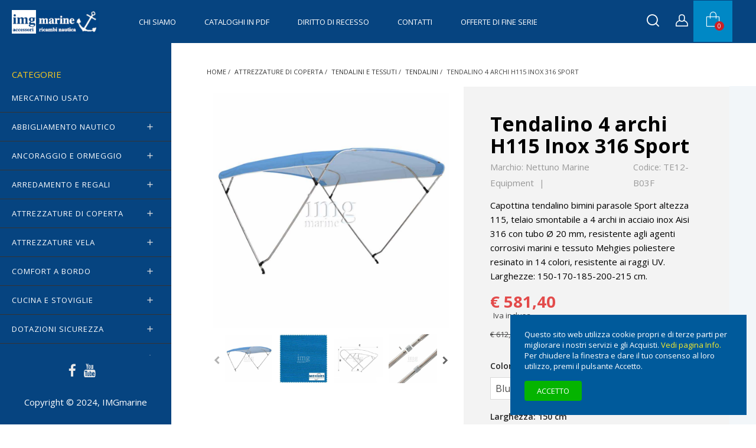

--- FILE ---
content_type: text/html; charset=utf-8
request_url: https://www.imgmarine.com/attrezzature-di-coperta/tendalini-e-tessuti/tendalini/tendalino-4-archi-h115-inox-316-sport
body_size: 29969
content:
<!doctype html><html lang="it-IT"><head><meta charset="utf-8"><meta http-equiv="x-ua-compatible" content="ie=edge"><title>Tendalino 4 archi H115 Inox 316 Sport</title><meta name="description" content="Tendalino parasole Sport bimini con telaio a 4 archi h 115 in Acciaio Inox Aisi 316 con tubo Ø 20 mm, snodi in nylon nero e tessuto in poliestere resinato. €&nbsp;476,56"><meta name="keywords" content=""><meta name="robots" content="index,index"><link rel="canonical" href="https://www.imgmarine.com/attrezzature-di-coperta/tendalini-e-tessuti/tendalini/tendalino-4-archi-h115-inox-316-sport"><meta content="Tendalino 4 archi H115 Inox 316 Sport" /><meta content="Tendalino parasole Sport bimini con telaio a 4 archi h 115 in Acciaio Inox Aisi 316 con tubo Ø 20 mm, snodi in nylon nero e tessuto in poliestere resinato. €&nbsp;476,56" /><meta content="https://www.imgmarine.com/attrezzature-di-coperta/tendalini-e-tessuti/tendalini/tendalino-4-archi-h115-inox-316-sport" /><meta content="IMGmarine" /><meta name="viewport" content="width=device-width, initial-scale=1"><link rel="icon" type="image/vnd.microsoft.icon" href="https://www.imgmarine.com/img/favicon.ico?1644485435"><link rel="shortcut icon" type="image/x-icon" href="https://www.imgmarine.com/img/favicon.ico?1644485435"><link rel="stylesheet" href="https://www.imgmarine.com/themes/stellar/assets/cache/theme-106061818.css" type="text/css" media="all"><link rel="preload" as="font" href="https://www.imgmarine.com/themes/stellar/assets/css/MaterialIcons-Regular.woff2" type="font/woff2" crossorigin="anonymous"><link rel="preload" as="font" href="https://www.imgmarine.com/themes/stellar/assets/css/font-awesome/fonts/fontawesome-webfont.woff2?v=4.7.0" type="font/woff2" crossorigin="anonymous"><link rel="preload" href="//fonts.googleapis.com/css?family=Open+Sans:400,300,300italic,400italic,600,600italic,700,700italic&amp;subset=latin,latin-ext" as="style"><link href="//fonts.googleapis.com/css?family=Open+Sans:400,300,300italic,400italic,600,600italic,700,700italic&amp;subset=latin,latin-ext" rel="stylesheet"> <script type="text/javascript">var always_load_content = false;
        var combinations = [];
        var disabled_combinations = [];
        var dm_hash = "3GU8JRP1F";
        var dm_mode = 0;
        var etsSeoFo = {"currentController":"product","conf":{"removeId":true},"productHasGroups":true,"anchorSeparator":"-","productGroups":{"colore_tessuti":{"idGroup":227,"type":"select","attributes":[{"id":3572,"idAttribute":3572,"name":"Bianco 9577","url":"bianco_9577","idGroup":227},{"id":3573,"idAttribute":3573,"name":"Beige 9816","url":"beige_9816","idGroup":227},{"id":3574,"idAttribute":3574,"name":"Giallo 9526","url":"giallo_9526","idGroup":227},{"id":3575,"idAttribute":3575,"name":"Arancione 9527","url":"arancione_9527","idGroup":227},{"id":3576,"idAttribute":3576,"name":"Rosso 9675","url":"rosso_9675","idGroup":227},{"id":3577,"idAttribute":3577,"name":"Bordeaux 9879","url":"bordeaux_9879","idGroup":227},{"id":3579,"idAttribute":3579,"name":"Verde 9710","url":"verde_9710","idGroup":227},{"id":3583,"idAttribute":3583,"name":"Blu Cielo 9701","url":"blu_cielo_9701","idGroup":227},{"id":3584,"idAttribute":3584,"name":"Blu Laguna 9793","url":"blu_laguna_9793","idGroup":227},{"id":3585,"idAttribute":3585,"name":"Blu 9545","url":"blu_9545","idGroup":227},{"id":3578,"idAttribute":3578,"name":"Argento 9876","url":"argento_9876","idGroup":227},{"id":3580,"idAttribute":3580,"name":"Grigio 9741","url":"grigio_9741","idGroup":227},{"id":3581,"idAttribute":3581,"name":"Grigio Scuro 9654","url":"grigio_scuro_9654","idGroup":227},{"id":3582,"idAttribute":3582,"name":"Nero 9853","url":"nero_9853","idGroup":227}]},"larghezza":{"idGroup":70,"type":"select","attributes":[{"id":4506,"idAttribute":4506,"name":"150 cm","url":"150_cm","idGroup":70},{"id":4508,"idAttribute":4508,"name":"170 cm","url":"170_cm","idGroup":70},{"id":4510,"idAttribute":4510,"name":"185 cm","url":"185_cm","idGroup":70},{"id":4512,"idAttribute":4512,"name":"200 cm","url":"200_cm","idGroup":70},{"id":4513,"idAttribute":4513,"name":"215 cm","url":"215_cm","idGroup":70}]}},"productId":5490};
        var lineven_hcom = {"id":"122","name":"homecomments","is_test_mode":0,"ajax":{"id_guest":"696edc66e8f3a","id_customer":0,"customer_token":"da39a3ee5e6b4b0d3255bfef95601890afd80709","guest_token":"bea7fa2f1be918ce9305f139d06a2983714a97a6"},"urls":{"service_dispatcher_url":"https:\/\/www.imgmarine.com\/module\/homecomments\/servicedispatcher","service_dispatcher_ssl_url":"https:\/\/www.imgmarine.com\/module\/homecomments\/servicedispatcher","short_url":"modules\/homecomments\/","base_url":"\/modules\/homecomments\/","css_url":"\/modules\/homecomments\/views\/css\/","cart_url":"https:\/\/www.imgmarine.com\/carrello?action=show","order_url":"https:\/\/www.imgmarine.com\/ordine"}};
        var prestashop = {"cart":{"products":[],"totals":{"total":{"type":"total","label":"Totale","amount":0,"value":"\u20ac\u00a00,00"},"total_including_tax":{"type":"total","label":"Totale (Iva incl.)","amount":0,"value":"\u20ac\u00a00,00"},"total_excluding_tax":{"type":"total","label":"Totale (Iva escl.)","amount":0,"value":"\u20ac\u00a00,00"}},"subtotals":{"products":{"type":"products","label":"Totale parziale","amount":0,"value":"\u20ac\u00a00,00"},"discounts":null,"shipping":{"type":"shipping","label":"Spedizione","amount":0,"value":""},"tax":null},"products_count":0,"summary_string":"0 articoli","vouchers":{"allowed":1,"added":[]},"discounts":[],"minimalPurchase":1,"minimalPurchaseRequired":"\u00c8 richiesto un acquisto minimo complessivo di \u20ac\u00a01,00 (Iva esclusa) per convalidare il tuo ordine. il totale attuale \u00e8 \u20ac\u00a00,00 (Iva escl.)."},"currency":{"id":1,"name":"Euro","iso_code":"EUR","iso_code_num":"978","sign":"\u20ac"},"customer":{"lastname":null,"firstname":null,"email":null,"birthday":null,"newsletter":null,"newsletter_date_add":null,"optin":null,"website":null,"company":null,"siret":null,"ape":null,"is_logged":false,"gender":{"type":null,"name":null},"addresses":[]},"language":{"name":"Italiano (Italian)","iso_code":"it","locale":"it-IT","language_code":"it","is_rtl":"0","date_format_lite":"d\/m\/Y","date_format_full":"d\/m\/Y H:i:s","id":1},"page":{"title":"","canonical":"https:\/\/www.imgmarine.com\/attrezzature-di-coperta\/tendalini-e-tessuti\/tendalini\/tendalino-4-archi-h115-inox-316-sport","meta":{"title":"Tendalino 4 archi H115 Inox 316 Sport","description":"Tendalino parasole Sport bimini con telaio a 4 archi h 115 in Acciaio Inox Aisi 316 con tubo \u00d8 20 mm, snodi in nylon nero e tessuto in poliestere resinato. %discount-price%","keywords":"","robots":"index"},"page_name":"product","body_classes":{"lang-it":true,"lang-rtl":false,"country-IT":true,"currency-EUR":true,"layout-full-width":true,"page-product":true,"tax-display-enabled":true,"product-id-5490":true,"product-Tendalino 4 archi H115 Inox 316 Sport":true,"product-id-category-527":true,"product-id-manufacturer-144":true,"product-id-supplier-31":true,"product-available-for-order":true},"admin_notifications":[]},"shop":{"name":"IMGmarine","logo":"https:\/\/www.imgmarine.com\/img\/logo-1644485435.jpg","stores_icon":"https:\/\/www.imgmarine.com\/img\/logo_stores.png","favicon":"https:\/\/www.imgmarine.com\/img\/favicon.ico"},"urls":{"base_url":"https:\/\/www.imgmarine.com\/","current_url":"https:\/\/www.imgmarine.com\/attrezzature-di-coperta\/tendalini-e-tessuti\/tendalini\/tendalino-4-archi-h115-inox-316-sport","shop_domain_url":"https:\/\/www.imgmarine.com","img_ps_url":"https:\/\/www.imgmarine.com\/img\/","img_cat_url":"https:\/\/www.imgmarine.com\/img\/c\/","img_lang_url":"https:\/\/www.imgmarine.com\/img\/l\/","img_prod_url":"https:\/\/www.imgmarine.com\/img\/p\/","img_manu_url":"https:\/\/www.imgmarine.com\/img\/m\/","img_sup_url":"https:\/\/www.imgmarine.com\/img\/su\/","img_ship_url":"https:\/\/www.imgmarine.com\/img\/s\/","img_store_url":"https:\/\/www.imgmarine.com\/img\/st\/","img_col_url":"https:\/\/www.imgmarine.com\/img\/co\/","img_url":"https:\/\/www.imgmarine.com\/themes\/stellar\/assets\/img\/","css_url":"https:\/\/www.imgmarine.com\/themes\/stellar\/assets\/css\/","js_url":"https:\/\/www.imgmarine.com\/themes\/stellar\/assets\/js\/","pic_url":"https:\/\/www.imgmarine.com\/upload\/","pages":{"address":"https:\/\/www.imgmarine.com\/indirizzo","addresses":"https:\/\/www.imgmarine.com\/indirizzi","authentication":"https:\/\/www.imgmarine.com\/autenticazione","cart":"https:\/\/www.imgmarine.com\/carrello","category":"https:\/\/www.imgmarine.com\/index.php?controller=category","cms":"https:\/\/www.imgmarine.com\/index.php?controller=cms","contact":"https:\/\/www.imgmarine.com\/contattaci","discount":"https:\/\/www.imgmarine.com\/sconto","guest_tracking":"https:\/\/www.imgmarine.com\/tracciatura-ospite","history":"https:\/\/www.imgmarine.com\/storico-ordine","identity":"https:\/\/www.imgmarine.com\/identita","index":"https:\/\/www.imgmarine.com\/","my_account":"https:\/\/www.imgmarine.com\/il-mio-account","order_confirmation":"https:\/\/www.imgmarine.com\/conferma-ordine","order_detail":"https:\/\/www.imgmarine.com\/index.php?controller=order-detail","order_follow":"https:\/\/www.imgmarine.com\/segui-ordine","order":"https:\/\/www.imgmarine.com\/ordine","order_return":"https:\/\/www.imgmarine.com\/index.php?controller=order-return","order_slip":"https:\/\/www.imgmarine.com\/nota-di-consegna","pagenotfound":"https:\/\/www.imgmarine.com\/pagina-non-trovata","password":"https:\/\/www.imgmarine.com\/password-recupero","pdf_invoice":"https:\/\/www.imgmarine.com\/index.php?controller=pdf-invoice","pdf_order_return":"https:\/\/www.imgmarine.com\/index.php?controller=pdf-order-return","pdf_order_slip":"https:\/\/www.imgmarine.com\/index.php?controller=pdf-order-slip","prices_drop":"https:\/\/www.imgmarine.com\/offerte","product":"https:\/\/www.imgmarine.com\/index.php?controller=product","search":"https:\/\/www.imgmarine.com\/cerca","sitemap":"https:\/\/www.imgmarine.com\/sitemap-imgmarine","stores":"https:\/\/www.imgmarine.com\/negozi","supplier":"https:\/\/www.imgmarine.com\/fornitore","register":"https:\/\/www.imgmarine.com\/autenticazione?create_account=1","order_login":"https:\/\/www.imgmarine.com\/ordine?login=1"},"alternative_langs":[],"theme_assets":"\/themes\/stellar\/assets\/","actions":{"logout":"https:\/\/www.imgmarine.com\/?mylogout="},"no_picture_image":{"bySize":{"small_default":{"url":"https:\/\/www.imgmarine.com\/img\/p\/it-default-small_default.jpg","width":130,"height":130},"cart_default":{"url":"https:\/\/www.imgmarine.com\/img\/p\/it-default-cart_default.jpg","width":160,"height":160},"medium_default":{"url":"https:\/\/www.imgmarine.com\/img\/p\/it-default-medium_default.jpg","width":160,"height":160},"home_default":{"url":"https:\/\/www.imgmarine.com\/img\/p\/it-default-home_default.jpg","width":500,"height":500},"large_default":{"url":"https:\/\/www.imgmarine.com\/img\/p\/it-default-large_default.jpg","width":1000,"height":1000}},"small":{"url":"https:\/\/www.imgmarine.com\/img\/p\/it-default-small_default.jpg","width":130,"height":130},"medium":{"url":"https:\/\/www.imgmarine.com\/img\/p\/it-default-medium_default.jpg","width":160,"height":160},"large":{"url":"https:\/\/www.imgmarine.com\/img\/p\/it-default-large_default.jpg","width":1000,"height":1000},"legend":""}},"configuration":{"display_taxes_label":true,"display_prices_tax_incl":true,"is_catalog":false,"show_prices":true,"opt_in":{"partner":false},"quantity_discount":{"type":"discount","label":"Sconto unit\u00e0"},"voucher_enabled":1,"return_enabled":1},"field_required":[],"breadcrumb":{"links":[{"title":"Home","url":"https:\/\/www.imgmarine.com\/"},{"title":"ATTREZZATURE di COPERTA","url":"https:\/\/www.imgmarine.com\/attrezzature-di-coperta"},{"title":"TENDALINI e TESSUTI","url":"https:\/\/www.imgmarine.com\/tendalini-e-tessuti"},{"title":"Tendalini","url":"https:\/\/www.imgmarine.com\/tendalini"},{"title":"Tendalino 4 archi H115 Inox 316 Sport","url":"https:\/\/www.imgmarine.com\/attrezzature-di-coperta\/tendalini-e-tessuti\/tendalini\/tendalino-4-archi-h115-inox-316-sport#\/colore_tessuti-blu_cielo_9701\/larghezza-150_cm"}],"count":5},"link":{"protocol_link":"https:\/\/","protocol_content":"https:\/\/"},"time":1768873062,"static_token":"492cf30e9c23589b56cf56b34b43b7b6","token":"3746222c4a80d1245082cb852dc3e778","debug":false};
        var ps_version = "17";
        var psemailsubscription_subscription = "https:\/\/www.imgmarine.com\/module\/ps_emailsubscription\/subscription";
        var psr_icon_color = "#D14707";
        var ssIsCeInstalled = false;
        var ss_link_image_webp = "https:\/\/www.imgmarine.com\/modules\/ets_superspeed\/views\/img\/en.webp";
        var totswitchattribute = {"stock_management":"0","alert_stock":"Prodotto disponibile con altre opzioni."};
        var wpimageslider_auto = false;
        var wpimageslider_effect = "horizontal";
        var wpimageslider_loop = false;
        var wpimageslider_pause = "6000";
        var wpimageslider_speed = 500;</script> <script async src="https://www.googletagmanager.com/gtag/js?id=G-QL7F2ZFXC8"></script> <script>window.dataLayer = window.dataLayer || [];
  function gtag(){dataLayer.push(arguments);}
  gtag('js', new Date());
  gtag(
    'config',
    'G-QL7F2ZFXC8',
    {
      'debug_mode':false
      , 'anonymize_ip': true                }
  );</script> <script type="text/javascript">var sp_link_base ='https://www.imgmarine.com';</script> <style></style> <script type="text/javascript">function renderDataAjax(jsonData)
{
    for (var key in jsonData) {
	    if(key=='java_script')
        {
            $('body').append(jsonData[key]);
        }
        else
            if($('#ets_speed_dy_'+key).length)
            {
                if($('#ets_speed_dy_'+key+' #layer_cart').length)
                {
                    $('#ets_speed_dy_'+key).before($('#ets_speed_dy_'+key+' #layer_cart').clone());
                    $('#ets_speed_dy_'+key+' #layer_cart').remove();
                    $('#layer_cart').before('<div class="layer_cart_overlay"></div>');
                }
                $('.ets_speed_dynamic_hook[id="ets_speed_dy_'+key+'"]').replaceWith(jsonData[key]);
            }
              
    }
    if($('#header .shopping_cart').length && $('#header .cart_block').length)
    {
        var shopping_cart = new HoverWatcher('#header .shopping_cart');
        var cart_block = new HoverWatcher('#header .cart_block');
        $("#header .shopping_cart a:first").hover(
    		function(){
    			if (ajaxCart.nb_total_products > 0 || parseInt($('.ajax_cart_quantity').html()) > 0)
    				$("#header .cart_block").stop(true, true).slideDown(450);
    		},
    		function(){
    			setTimeout(function(){
    				if (!shopping_cart.isHoveringOver() && !cart_block.isHoveringOver())
    					$("#header .cart_block").stop(true, true).slideUp(450);
    			}, 200);
    		}
    	);
    }
    if(typeof jsonData.custom_js!== undefined && jsonData.custom_js)
        $('head').append('<script src="'+sp_link_base+'/modules/ets_superspeed/views/js/script_custom.js">');
}</script> <style>.layered_filter_ul .radio,.layered_filter_ul .checkbox {
    display: inline-block;
}
.ets_speed_dynamic_hook .cart-products-count{
    display:none!important;
}
.ets_speed_dynamic_hook .ajax_cart_quantity ,.ets_speed_dynamic_hook .ajax_cart_product_txt,.ets_speed_dynamic_hook .ajax_cart_product_txt_s{
    display:none!important;
}
.ets_speed_dynamic_hook .shopping_cart > a:first-child:after {
    display:none!important;
}</style><style>.lhcom_list_reviews .star_display_off, .star_display_off,
            .lhcom_list_reviews .star_display_on, .star_display_on,
            .lhcom_list_reviews .star_display_half, .star_display_half
            { float: left; width: 17px; height: 17px; overflow: hidden; margin-right: 1px;}
            .lhcom_list_reviews .star_display_off_by_16, .star_display_off_by_16,
            .lhcom_list_reviews .star_display_on_by_16, .star_display_on_by_16,
            .lhcom_list_reviews .star_display_half_by_16, .star_display_half_by_16
            { float: left; width: 17px; height: 17px; overflow: hidden; margin-right: 1px;}

            .lhcom_list_reviews .star_display_off_by_16,
            .star_display_off_by_16 { background: url(https://www.imgmarine.com/modules/homecomments/views/img/rating/stars16.png) no-repeat 0 0 }
            .lhcom_list_reviews .star_display_on_by_16,
            .star_display_on_by_16 { background: url(https://www.imgmarine.com/modules/homecomments/views/img/rating/stars16.png) no-repeat 0 -40px }
            .lhcom_list_reviews .star_display_half_by_16,
            .star_display_half_by_16 { background: url(https://www.imgmarine.com/modules/homecomments/views/img/rating/stars16.png) no-repeat 0 -60px }
                            .lhcom_list_reviews .star_display_off,
                    .star_display_off { background: url(https://www.imgmarine.com/modules/homecomments/views/img/rating/stars16.png) no-repeat 0 0 }
                .lhcom_list_reviews .star_display_on,
                    .star_display_on { background: url(https://www.imgmarine.com/modules/homecomments/views/img/rating/stars16.png) no-repeat 0 -40px }
                .lhcom_list_reviews .star_display_half,
                    .star_display_half { background: url(https://www.imgmarine.com/modules/homecomments/views/img/rating/stars16.png) no-repeat 0 -60px }
                .average_star_position { margin-left: 45px;}
                        #lhcom_post_review .review_form .rating .star-rating,
            #lhcom_post_review .review_form .rating .star-rating a { background: url(https://www.imgmarine.com/modules/homecomments/views/img/rating/stars16.png) no-repeat 0 0 }
            #lhcom_post_review .review_form .alternative_rating { background : url('https://www.imgmarine.com/modules/homecomments/views/img/rating/stars16.png') repeat-x 0 0; }
            #lhcom_post_review .review_form .alternative_rating input:checked + label,
            #lhcom_post_review .review_form .alternative_rating :hover input:checked:hover + label {
                background : url('https://www.imgmarine.com/modules/homecomments/views/img/rating/stars16.png') repeat-x 0 -40px; margin: 0; padding: 0;
            }
            #lhcom_post_review .review_form .alternative_rating:hover input:hover + label {
                background : url('https://www.imgmarine.com/modules/homecomments/views/img/rating/stars16.png') repeat-x 0 -20px; margin: 0; padding: 0;
            }</style>  <script type="application/ld+json" id="adpmicrodatos-organization-ps17v5.4.0">{
    "name" : "IMGmarine",
    "url" : "https:\/\/www.imgmarine.com\/",
    "logo" : [
    	{

    	"@type" : "ImageObject",
    	"url" : "https://www.imgmarine.com/img/logo-1644485435.jpg"
    	}
    ],
    "email" : "vendite@imgmarine.com",
			"address": {
	    "@type": "PostalAddress",
	    "addressLocality": "Veniano",
	    "postalCode": "22070",
	    "streetAddress": "Via Milanese, 44",
	    "addressRegion": "Como",
	    "addressCountry": "IT"
	},
			"contactPoint" : [
		{
			"@type" : "ContactPoint",
	    	"telephone" : "+39 031 970336",
	    	"contactType" : "customer service",
			"contactOption": "TollFree",
	    	"availableLanguage": [ 
	    			    				    				"Italiano (Italian)"
	    				    			    	]
	    } 
	],
			
	"@context": "http://schema.org",
	"@type" : "Organization"
}</script>  <script type="application/ld+json" id="adpmicrodatos-webpage-ps17v5.4.0">{
    "@context": "http://schema.org",
    "@type" : "WebPage",
    "isPartOf": [{
        "@type":"WebSite",
        "url":  "https://www.imgmarine.com/",
        "name": "IMGmarine"
    }],
    "name": "Tendalino 4 archi H115 Inox 316 Sport",
    "url": "https://www.imgmarine.com/attrezzature-di-coperta/tendalini-e-tessuti/tendalini/tendalino-4-archi-h115-inox-316-sport"
}</script>  <script type="application/ld+json" id="adpmicrodatos-store-ps17v5.4.0">{
    "@context": "http://schema.org",
    "@type": "Store",
    "name":"IMG di R.Cornalba",
    "url": "https://www.imgmarine.com/",
    "address": {
            "@type": "PostalAddress",
            "addressLocality": "Veniano",
            "postalCode": "22070",
            "streetAddress": "Via Milanese, 44",
            "addressRegion": "Como",
            "addressCountry": "Italia"        },
        "image": {
            "@type": "ImageObject",
            "url":  "https://www.imgmarine.com/img/st/1.jpg"
    },
            "geo": {
        "@type": "GeoCoordinates",
        "latitude": "25.76500500",
        "longitude": "-80.24379700"
    },
        "priceRange": "0 - 69000",
        "openingHoursSpecification": [
        
                                                            { "@type": "OpeningHoursSpecification","dayOfWeek": "http://schema.org/Monday","opens": "09:00AM","closes": "07:00PM" }                                                                ,{ "@type": "OpeningHoursSpecification","dayOfWeek": "http://schema.org/Tuesday","opens": "09:00AM","closes": "07:00PM" }                                                                ,{ "@type": "OpeningHoursSpecification","dayOfWeek": "http://schema.org/Wednesday","opens": "09:00AM","closes": "07:00PM" }                                                                ,{ "@type": "OpeningHoursSpecification","dayOfWeek": "http://schema.org/Thursday","opens": "09:00AM","closes": "07:00PM" }                                                                ,{ "@type": "OpeningHoursSpecification","dayOfWeek": "http://schema.org/Friday","opens": "09:00AM","closes": "07:00PM" }                                                                ,{ "@type": "OpeningHoursSpecification","dayOfWeek": "http://schema.org/Saturday","opens": "10:00AM","closes": "04:00PM" }                                                                ,{ "@type": "OpeningHoursSpecification","dayOfWeek": "http://schema.org/Sunday","opens": "10:00AM","closes": "04:00PM" }                                    
    ],
        "telephone": "+39 031 970336"
}</script>  <script type="application/ld+json" id="adpmicrodatos-breadcrumblist-ps17v5.4.0">{
        "itemListElement": [
            {
                "item": "https:\/\/www.imgmarine.com\/",
                "name": "Home",
                "position": 1,
                "@type": "ListItem"
            }, 
            {
                "item": "https:\/\/www.imgmarine.com\/attrezzature-di-coperta",
                "name": "ATTREZZATURE di COPERTA",
                "position": 2,
                "@type": "ListItem"
            }, 
            {
                "item": "https:\/\/www.imgmarine.com\/tendalini-e-tessuti",
                "name": "TENDALINI e TESSUTI",
                "position": 3,
                "@type": "ListItem"
            }, 
            {
                "item": "https:\/\/www.imgmarine.com\/tendalini",
                "name": "Tendalini",
                "position": 4,
                "@type": "ListItem"
            } 
        ],
        "@context": "https://schema.org/",
        "@type": "BreadcrumbList"
    }</script>  <script type="application/ld+json" id="adpmicrodatos-product-ps17v5.4.0">{
    "name": "Tendalino 4 archi H115 Inox 316 Sport",
    "image": ["https:\/\/www.imgmarine.com\/19023-large_default\/tendalino-4-archi-h115-inox-316-sport.jpg","https:\/\/www.imgmarine.com\/19046-large_default\/tendalino-4-archi-h115-inox-316-sport.jpg","https:\/\/www.imgmarine.com\/19049-large_default\/tendalino-4-archi-h115-inox-316-sport.jpg","https:\/\/www.imgmarine.com\/19050-large_default\/tendalino-4-archi-h115-inox-316-sport.jpg","https:\/\/www.imgmarine.com\/19055-large_default\/tendalino-4-archi-h115-inox-316-sport.jpg","https:\/\/www.imgmarine.com\/19062-large_default\/tendalino-4-archi-h115-inox-316-sport.jpg","https:\/\/www.imgmarine.com\/19063-large_default\/tendalino-4-archi-h115-inox-316-sport.jpg","https:\/\/www.imgmarine.com\/19065-large_default\/tendalino-4-archi-h115-inox-316-sport.jpg","https:\/\/www.imgmarine.com\/19075-large_default\/tendalino-4-archi-h115-inox-316-sport.jpg","https:\/\/www.imgmarine.com\/19098-large_default\/tendalino-4-archi-h115-inox-316-sport.jpg"],
    "url": "https:\/\/www.imgmarine.com\/attrezzature-di-coperta\/tendalini-e-tessuti\/tendalini\/tendalino-4-archi-h115-inox-316-sport#\/colore_tessuti-blu_cielo_9701\/larghezza-150_cm",
    "inProductGroupWithID": 5490,
    "productID": "5490-31694",
            "gtin13": "",
        "category": "tendalini",
    "sku": "TE12-B03F",
    "mpn": "TE12-B03F",
    "brand": {
        "@type": "Brand",
        "name": "Nettuno Marine Equipment"
    },
    "description": "Capottina tendalino bimini parasole Sport altezza 115, telaio smontabile a 4 archi in acciaio inox Aisi 316 con tubo \u00d8 20 mm, resistente agli agenti corrosivi marini e tessuto Mehgies poliestere resinato in 14 colori, resistente ai raggi UV. Larghezze: 150-170-185-200-215 cm.",
     "offers": {
        "availability": "https://schema.org/InStock",
          "price": "581.40",
        "priceCurrency": "EUR",
        "url": "https:\/\/www.imgmarine.com\/attrezzature-di-coperta\/tendalini-e-tessuti\/tendalini\/tendalino-4-archi-h115-inox-316-sport#\/colore_tessuti-blu_cielo_9701\/larghezza-150_cm",
              "itemCondition": "https://schema.org/NewCondition",
                "seller":{
            "name": "IMGmarine",
            "@type": "Organization"
        },
              "@type": "Offer"
  },    "@context": "https://schema.org/",
    "@type": "Product"
}</script> <meta content="product"><meta content="https://www.imgmarine.com/19055-large_default/tendalino-4-archi-h115-inox-316-sport.jpg"><meta content="476.557377"><meta content="EUR"><meta content="581.4"><meta content="EUR"><meta property="og:type" content="product"><meta property="og:url" content="https://www.imgmarine.com/attrezzature-di-coperta/tendalini-e-tessuti/tendalini/tendalino-4-archi-h115-inox-316-sport"><meta property="og:title" content="Tendalino 4 archi H115 Inox 316 Sport"><meta property="og:site_name" content="IMGmarine"><meta property="og:description" content="Tendalino parasole Sport bimini con telaio a 4 archi h 115 in Acciaio Inox Aisi 316 con tubo Ø 20 mm, snodi in nylon nero e tessuto in poliestere resinato. €&nbsp;476,56"><meta property="og:image" content="https://www.imgmarine.com/19055-large_default/tendalino-4-archi-h115-inox-316-sport.jpg"><meta property="product:pretax_price:amount" content="476.557377"><meta property="product:pretax_price:currency" content="EUR"><meta property="product:price:amount" content="581.4"><meta property="product:price:currency" content="EUR"><meta name="twitter:title" content="Tendalino 4 archi H115 Inox 316 Sport"><meta name="twitter:description" content="Tendalino parasole Sport bimini con telaio a 4 archi h 115 in Acciaio Inox Aisi 316 con tubo Ø 20 mm, snodi in nylon nero e tessuto in poliestere resinato. €&nbsp;476,56"><meta name="twitter:image" content="https://www.imgmarine.com/19055-large_default/tendalino-4-archi-h115-inox-316-sport.jpg"><meta name="twitter:card" content="summary_large_image"><meta name="msvalidate.01" content="884d2a3824f14e23ace480e6b76cd6ff" /><meta name="google-site-verification" content="googlef2edb1e73b2b3ff9" /> <script type='application/ld+json' class='ets-seo-schema-graph--main'>{"@context":"https://schema.org","@graph":[{"@type":"WebSite","@id":"https://www.imgmarine.com/#website","url":"https://www.imgmarine.com/","name":"IMGmarine","potentialAction":{"@type":"SearchAction","target":"https://www.imgmarine.com/search?s={search_term_string}","query-input":"required name=search_term_string"}},{"@type":"Organization","@id":"https://www.imgmarine.com/#organization","name":"IMGmarine","url":"https://www.imgmarine.com/","sameAs":["https://it-it.facebook.com/imgmarine/","https://www.youtube.com/@imgmarine-shoponline"],"logo":{"@type":"ImageObject","@id":"https://www.imgmarine.com/#logo","url":"https://www.imgmarine.com/img/social/171688711294252.jpg","caption":"IMGmarine"},"image":{"@id":"https://www.imgmarine.com/#logo"}},{"@type":"BreadcrumbList","@id":"https://www.imgmarine.com/#breadcrumb","itemListElement":[{"@type":"ListItem","position":1,"item":{"@type":"WebPage","name":"Home","@id":"https://www.imgmarine.com/","url":"https://www.imgmarine.com/"}},{"@type":"ListItem","position":2,"item":{"@type":"WebPage","name":"Tendalini","@id":"https://www.imgmarine.com/tendalini","url":"https://www.imgmarine.com/tendalini"}},{"@type":"ListItem","position":3,"item":{"@type":"WebPage","name":"Tendalino 4 archi H115 Inox 316 Sport","@id":"https://www.imgmarine.com/attrezzature-di-coperta/tendalini-e-tessuti/tendalini/tendalino-4-archi-h115-inox-316-sport","url":"https://www.imgmarine.com/attrezzature-di-coperta/tendalini-e-tessuti/tendalini/tendalino-4-archi-h115-inox-316-sport"}}]}]}</script> </head><body id="product" class="lang-it country-it currency-eur layout-full-width page-product tax-display-enabled product-id-5490 product-tendalino-4-archi-h115-inox-316-sport product-id-category-527 product-id-manufacturer-144 product-id-supplier-31 product-available-for-order"><main ><header id="header"><div class="header-container"><div class="header-banner"></div><nav class="header-nav"><div class="container"><div class="row"><div class="hidden-lg-down"><div class="col-md-4 col-xs-12"></div><div class="col-md-8 right-nav"></div></div><div class="hidden-xl-up text-sm-center mobile"><div class="top-logo" id="_mobile_logo"></div><div class="float-xs-right" id="_mobile_search"></div><div class="float-xs-right" id="_mobile_user_info"></div><div class="float-xs-right" id="_mobile_cart"></div><div class="float-xs-left" id="menu-icon"> <span></span></div></div></div></div> </nav><div class="header-top"><div class="hidden-sm-down" id="_desktop_logo"> <a href="https://www.imgmarine.com/"> <img class="logo img-responsive" src="https://www.imgmarine.com/img/logo-1644485435.jpg" alt="IMGmarine"> </a></div><div class="col-sm-12 position-static"><div class="row"><div class="menu clearfix js-top-menu hidden-lg-down" id="_desktop_top_menu"><ul class="top-menu" id="top-menu" data-depth="0"><li class="cms-page " id="cms-page-4"> <a class="dropdown-item" href="https://www.imgmarine.com/content/chi-siamo" data-depth="0" > Chi siamo </a></li><li class="cms-page " id="cms-page-32"> <a class="dropdown-item" href="https://www.imgmarine.com/content/cataloghi-in-pdf" data-depth="0" > Cataloghi in Pdf </a></li><li class="cms-page " id="cms-page-33"> <a class="dropdown-item" href="https://www.imgmarine.com/content/diritto-di-recesso" data-depth="0" > Diritto di Recesso </a></li><li class="cms-page " id="cms-page-30"> <a class="dropdown-item" href="https://www.imgmarine.com/content/contatti" data-depth="0" > Contatti </a></li><li class="category " id="category-515"> <a class="dropdown-item" href="https://www.imgmarine.com/offerte-di-fine-serie" data-depth="0" > OFFERTE di FINE SERIE </a></li></ul><div class="clearfix"></div></div><div class="usermenu"><div class="float-xs-left hidden-lg-down" id="mobile_search"></div><div id="search_widget" class="col-xl-4 col-sm-12 search-widget" data-search-controller-url="//www.imgmarine.com/cerca"><button type="button" class="close hidden-lg-down" aria-label="Close"> <span aria-hidden="true">&times;</span> </button><form method="get" action="//www.imgmarine.com/cerca"><h3 class="title hidden-lg-down text-xs-left">Cerca nel catalogo</h3> <input type="hidden" name="controller" value="search"> <input type="text" name="s" value="" placeholder="Cerca" aria-label="Cerca"> <button type="submit"> <i class="fa fa-search"></i> </button></form></div><div id="_desktop_user_info" class="float-xs-left"><div class="user-info"> <a href="https://www.imgmarine.com/il-mio-account" title="Accedi al tuo account cliente" rel="nofollow" > <span class="hidden">Accedi</span> <i class="icon-wp-user"></i></a></div></div><div id="_desktop_cart" class="float-xs-left"><div class="blockcart cart-preview wp-expand inactive" data-refresh-url="//www.imgmarine.com/module/ps_shoppingcart/ajax"><div class="header"> <i class="icon-wp-cart" aria-hidden="true"></i> <span class="hidden-lg-down cart-label">Carrello</span> <span class="cart-products-count">0</span><div class="card cart-summary hidden-xs-up"><div class="cart-overview js-cart" data-refresh-url="//www.imgmarine.com/carrello?ajax=1&action=refresh"> <span class="no-items">Non ci sono articoli nel carrello</span></div><div class="cart-detailed-totals-top"><div class="card-block"><div class="cart-summary-line" id="cart-subtotal-products"> <span class="label js-subtotal"> 0 articoli </span> <span class="value"> €&nbsp;0,00 </span></div></div><hr class="separator"><div class="card-block cart-summary-totals js-cart-summary-totals"><div class="cart-summary-line cart-total"> <span class="label">Totale&nbsp;(Iva incl.)</span> <span class="value">€&nbsp;0,00</span></div></div><hr class="separator"></div><div class="checkout cart-detailed-actions card-block"> <a rel="nofollow" href="//www.imgmarine.com/carrello?action=show" class="btn btn-primary">Concludi Ordine</a></div></div></div></div></div><div class="wp-nav float-xs-left"></div></div><div class="clearfix"></div></div></div><div id="mobile_vertical_menu_wrapper" class="row hidden-xl-up" style="display:none;"><div class="js-vertical-menu mobile" id="_mobile_vertical_menu"></div><div class="js-vertical-menu-bottom"><div id="_mobile_currency_selector"></div><div id="_mobile_language_selector"></div><div id="_mobile_contact_link"></div></div></div></div></div> </header><section id="wrapper"><aside id="wp-sidebar"><div id="wpverticalmenu" class="hidden-lg-down"><div class="block-icon"></div><div class="menu-header hidden-lg-down"><p class="text-uppercase h6 menu-title">Categorie</p></div><div class="menu vertical-menu js-vertical-menu hidden-lg-down" id="_desktop_vertical_menu"><ul class="vertical-menu" id="vertical-menu" data-depth="0"><li class="category " id="category-643"> <a class="dropdown-item" href="https://www.imgmarine.com/mercatino-usato" data-depth="0" > <span class="wp-node-name">MERCATINO USATO</span> </a></li><li class="category " id="category-295"> <a class="dropdown-item" href="https://www.imgmarine.com/abbigliamento-nautico" data-depth="0" > <span class="wp-node-name">ABBIGLIAMENTO nautico</span> <span data-target="#vertical_sub_menu_98359" data-toggle="collapse" class="navbar-toggler collapse-icons" > <i class="material-icons add">&#xE145;</i> <i class="material-icons remove">&#xE15B;</i> </span> </a><div class="sub-menu js-sub-menu collapse " id="vertical_sub_menu_98359"><ul class="vertical-menu" data-depth="1"><li class="category " id="category-259"> <a class="dropdown-item dropdown-submenu" href="https://www.imgmarine.com/accessori-abbigliamento" data-depth="1" > <span class="wp-node-name">Accessori abbigliamento</span> </a></li><li class="category " id="category-283"> <a class="dropdown-item dropdown-submenu" href="https://www.imgmarine.com/borse-e-borsoni" data-depth="1" > <span class="wp-node-name">Borse e Borsoni</span> </a></li><li class="category " id="category-122"> <a class="dropdown-item dropdown-submenu" href="https://www.imgmarine.com/calzature-nautiche" data-depth="1" > <span class="wp-node-name">Calzature nautiche</span> </a></li><li class="category " id="category-123"> <a class="dropdown-item dropdown-submenu" href="https://www.imgmarine.com/cerate-e-salopette" data-depth="1" > <span class="wp-node-name">Cerate e Salopette</span> </a></li><li class="category " id="category-347"> <a class="dropdown-item dropdown-submenu" href="https://www.imgmarine.com/contenitori-e-sacche-stagne" data-depth="1" > <span class="wp-node-name">Contenitori e Sacche Stagne</span> </a></li><li class="category " id="category-416"> <a class="dropdown-item dropdown-submenu" href="https://www.imgmarine.com/giacche-e-gilet" data-depth="1" > <span class="wp-node-name">Giacche e Gilet</span> </a></li><li class="category " id="category-124"> <a class="dropdown-item dropdown-submenu" href="https://www.imgmarine.com/guanti-da-vela" data-depth="1" > <span class="wp-node-name">Guanti da vela</span> </a></li><li class="category " id="category-415"> <a class="dropdown-item dropdown-submenu" href="https://www.imgmarine.com/pantaloni-e-bermuda" data-depth="1" > <span class="wp-node-name">Pantaloni e Bermuda</span> </a></li><li class="category " id="category-331"> <a class="dropdown-item dropdown-submenu" href="https://www.imgmarine.com/polo-camicie-e-pile" data-depth="1" > <span class="wp-node-name">Polo Camicie e Pile</span> </a></li></ul></div></li><li class="category " id="category-316"> <a class="dropdown-item" href="https://www.imgmarine.com/ancoraggio-ormeggio" data-depth="0" > <span class="wp-node-name">ANCORAGGIO e ORMEGGIO</span> <span data-target="#vertical_sub_menu_70581" data-toggle="collapse" class="navbar-toggler collapse-icons" > <i class="material-icons add">&#xE145;</i> <i class="material-icons remove">&#xE15B;</i> </span> </a><div class="sub-menu js-sub-menu collapse " id="vertical_sub_menu_70581"><ul class="vertical-menu" data-depth="1"><li class="category " id="category-219"> <a class="dropdown-item dropdown-submenu" href="https://www.imgmarine.com/accessori-linea-ormeggio" data-depth="1" > <span class="wp-node-name">Accessori linea ormeggio</span> </a></li><li class="category " id="category-155"> <a class="dropdown-item dropdown-submenu" href="https://www.imgmarine.com/ammortizzatori-ormeggio" data-depth="1" > <span class="wp-node-name">Ammortizzatori ormeggio</span> </a></li><li class="category " id="category-544"> <a class="dropdown-item dropdown-submenu" href="https://www.imgmarine.com/ancore-e-catene" data-depth="1" > <span class="wp-node-name">ANCORE e CATENE</span> <span data-target="#vertical_sub_menu_2101" data-toggle="collapse" class="navbar-toggler collapse-icons" > <i class="material-icons add">&#xE145;</i> <i class="material-icons remove">&#xE15B;</i> </span> </a><div class="sub-menu js-sub-menu collapse " id="vertical_sub_menu_2101"><ul class="vertical-menu" data-depth="2"><li class="category " id="category-140"> <a class="dropdown-item" href="https://www.imgmarine.com/accessori-ancora-" data-depth="2" > <span class="wp-node-name">Accessori ancora</span> </a></li><li class="category " id="category-320"> <a class="dropdown-item" href="https://www.imgmarine.com/ancore" data-depth="2" > <span class="wp-node-name">Ancore</span> </a></li><li class="category " id="category-153"> <a class="dropdown-item" href="https://www.imgmarine.com/cima-catena-ancora" data-depth="2" > <span class="wp-node-name">Cima-catena ancora</span> </a></li><li class="category " id="category-301"> <a class="dropdown-item" href="https://www.imgmarine.com/catene-inox-calibrate" data-depth="2" > <span class="wp-node-name">Catene Inox calibrate</span> </a></li><li class="category " id="category-302"> <a class="dropdown-item" href="https://www.imgmarine.com/catene-zincate-calibrate" data-depth="2" > <span class="wp-node-name">Catene zincate calibrate</span> </a></li></ul></div></li><li class="category " id="category-142"> <a class="dropdown-item dropdown-submenu" href="https://www.imgmarine.com/boe-e-gavitelli" data-depth="1" > <span class="wp-node-name">Boe e Gavitelli</span> </a></li><li class="category " id="category-146"> <a class="dropdown-item dropdown-submenu" href="https://www.imgmarine.com/cime-ormeggio" data-depth="1" > <span class="wp-node-name">Cime ormeggio</span> </a></li><li class="category " id="category-577"> <a class="dropdown-item dropdown-submenu" href="https://www.imgmarine.com/cime-ormeggio-galleggianti" data-depth="1" > <span class="wp-node-name">Cime ormeggio galleggianti</span> </a></li><li class="category " id="category-154"> <a class="dropdown-item dropdown-submenu" href="https://www.imgmarine.com/ganci-ormeggio" data-depth="1" > <span class="wp-node-name">Ganci ormeggio</span> </a></li><li class="category " id="category-265"> <a class="dropdown-item dropdown-submenu" href="https://www.imgmarine.com/grippiali" data-depth="1" > <span class="wp-node-name">Grippiali</span> </a></li><li class="category " id="category-141"> <a class="dropdown-item dropdown-submenu" href="https://www.imgmarine.com/mezzi-marinai" data-depth="1" > <span class="wp-node-name">Mezzi marinai</span> </a></li><li class="category " id="category-150"> <a class="dropdown-item dropdown-submenu" href="https://www.imgmarine.com/musoni-di-prua" data-depth="1" > <span class="wp-node-name">Musoni di prua</span> </a></li><li class="category " id="category-156"> <a class="dropdown-item dropdown-submenu" href="https://www.imgmarine.com/parabordi-e-accessori" data-depth="1" > <span class="wp-node-name">Parabordi e accessori</span> </a></li><li class="category " id="category-575"> <a class="dropdown-item dropdown-submenu" href="https://www.imgmarine.com/porta-parabordi" data-depth="1" > <span class="wp-node-name">Porta parabordi</span> </a></li><li class="category " id="category-447"> <a class="dropdown-item dropdown-submenu" href="https://www.imgmarine.com/salpa-ancora-verricelli" data-depth="1" > <span class="wp-node-name">Salpa ancora - verricelli</span> </a></li></ul></div></li><li class="category " id="category-309"> <a class="dropdown-item" href="https://www.imgmarine.com/arredamento-e-regali" data-depth="0" > <span class="wp-node-name">ARREDAMENTO e REGALI</span> <span data-target="#vertical_sub_menu_56275" data-toggle="collapse" class="navbar-toggler collapse-icons" > <i class="material-icons add">&#xE145;</i> <i class="material-icons remove">&#xE15B;</i> </span> </a><div class="sub-menu js-sub-menu collapse " id="vertical_sub_menu_56275"><ul class="vertical-menu" data-depth="1"><li class="category " id="category-166"> <a class="dropdown-item dropdown-submenu" href="https://www.imgmarine.com/accessori-arredo" data-depth="1" > <span class="wp-node-name">Accessori arredo</span> </a></li><li class="category " id="category-452"> <a class="dropdown-item dropdown-submenu" href="https://www.imgmarine.com/articoli-per-fumatori" data-depth="1" > <span class="wp-node-name">Articoli per fumatori</span> </a></li><li class="category " id="category-467"> <a class="dropdown-item dropdown-submenu" href="https://www.imgmarine.com/cofanetti-e-scatole" data-depth="1" > <span class="wp-node-name">Cofanetti e Scatole</span> </a></li><li class="category " id="category-167"> <a class="dropdown-item dropdown-submenu" href="https://www.imgmarine.com/lampade-e-lanterne" data-depth="1" > <span class="wp-node-name">Lampade e Lanterne</span> </a></li><li class="category " id="category-168"> <a class="dropdown-item dropdown-submenu" href="https://www.imgmarine.com/quadri-e-specchi" data-depth="1" > <span class="wp-node-name">Quadri e Specchi</span> </a></li><li class="category " id="category-169"> <a class="dropdown-item dropdown-submenu" href="https://www.imgmarine.com/riproduzioni-strumenti-antichi" data-depth="1" > <span class="wp-node-name">Strumenti antichi</span> </a></li></ul></div></li><li class="category " id="category-315"> <a class="dropdown-item" href="https://www.imgmarine.com/attrezzature-di-coperta" data-depth="0" > <span class="wp-node-name">ATTREZZATURE di COPERTA</span> <span data-target="#vertical_sub_menu_73701" data-toggle="collapse" class="navbar-toggler collapse-icons" > <i class="material-icons add">&#xE145;</i> <i class="material-icons remove">&#xE15B;</i> </span> </a><div class="sub-menu js-sub-menu collapse " id="vertical_sub_menu_73701"><ul class="vertical-menu" data-depth="1"><li class="category " id="category-350"> <a class="dropdown-item dropdown-submenu" href="https://www.imgmarine.com/aeratori-e-prese-d-aria" data-depth="1" > <span class="wp-node-name">Aeratori e Prese d&#039;aria</span> </a></li><li class="category " id="category-158"> <a class="dropdown-item dropdown-submenu" href="https://www.imgmarine.com/coperture-e-protezioni" data-depth="1" > <span class="wp-node-name">Coperture e Protezioni</span> </a></li><li class="category " id="category-176"> <a class="dropdown-item dropdown-submenu" href="https://www.imgmarine.com/elastici-e-serravele" data-depth="1" > <span class="wp-node-name">Elastici e Serravele</span> </a></li><li class="category " id="category-337"> <a class="dropdown-item dropdown-submenu" href="https://www.imgmarine.com/gruette-e-roll-bar" data-depth="1" > <span class="wp-node-name">Gruette e Roll Bar</span> </a></li><li class="category " id="category-382"> <a class="dropdown-item dropdown-submenu" href="https://www.imgmarine.com/molle-a-gas-e-compassi" data-depth="1" > <span class="wp-node-name">Molle a gas e compassi</span> </a></li><li class="category " id="category-383"> <a class="dropdown-item dropdown-submenu" href="https://www.imgmarine.com/oblo-e-osteriggi" data-depth="1" > <span class="wp-node-name">Oblò e Osteriggi</span> </a></li><li class="category " id="category-207"> <a class="dropdown-item dropdown-submenu" href="https://www.imgmarine.com/passerelle-e-accessori" data-depth="1" > <span class="wp-node-name">Passerelle e accessori</span> </a></li><li class="category " id="category-228"> <a class="dropdown-item dropdown-submenu" href="https://www.imgmarine.com/sacche-reti-e-cinghie" data-depth="1" > <span class="wp-node-name">Sacche Reti e Cinghie</span> </a></li><li class="category " id="category-266"> <a class="dropdown-item dropdown-submenu" href="https://www.imgmarine.com/scalette-plance-delfiniere" data-depth="1" > <span class="wp-node-name">Scalette - Plance - Delfiniere</span> </a></li><li class="category " id="category-341"> <a class="dropdown-item dropdown-submenu" href="https://www.imgmarine.com/sportelli-e-tappi-di-ispezione" data-depth="1" > <span class="wp-node-name">Sportelli e Tappi di ispezione</span> </a></li><li class="category " id="category-428"> <a class="dropdown-item dropdown-submenu" href="https://www.imgmarine.com/tappi-imbarco-e-sfiati" data-depth="1" > <span class="wp-node-name">Tappi imbarco e Sfiati</span> </a></li><li class="category " id="category-200"> <a class="dropdown-item dropdown-submenu" href="https://www.imgmarine.com/tendalini-e-tessuti" data-depth="1" > <span class="wp-node-name">TENDALINI e TESSUTI</span> <span data-target="#vertical_sub_menu_22155" data-toggle="collapse" class="navbar-toggler collapse-icons" > <i class="material-icons add">&#xE145;</i> <i class="material-icons remove">&#xE15B;</i> </span> </a><div class="sub-menu js-sub-menu collapse " id="vertical_sub_menu_22155"><ul class="vertical-menu" data-depth="2"><li class="category " id="category-526"> <a class="dropdown-item" href="https://www.imgmarine.com/accessori-nylon-per-tendalini" data-depth="2" > <span class="wp-node-name">Accessori nylon per tendalini</span> </a></li><li class="category " id="category-525"> <a class="dropdown-item" href="https://www.imgmarine.com/accessori-inox-per-tendalini" data-depth="2" > <span class="wp-node-name">Accessori inox per tendalini</span> </a></li><li class="category " id="category-528"> <a class="dropdown-item" href="https://www.imgmarine.com/cagnari" data-depth="2" > <span class="wp-node-name">Cagnari</span> </a></li><li class="category " id="category-527"> <a class="dropdown-item" href="https://www.imgmarine.com/tendalini" data-depth="2" > <span class="wp-node-name">Tendalini</span> </a></li><li class="category " id="category-432"> <a class="dropdown-item" href="https://www.imgmarine.com/tenditori-per-tendalini" data-depth="2" > <span class="wp-node-name">Tenditori per tendalini</span> </a></li><li class="category " id="category-429"> <a class="dropdown-item" href="https://www.imgmarine.com/tessuti-nautici" data-depth="2" > <span class="wp-node-name">Tessuti nautici</span> </a></li></ul></div></li></ul></div></li><li class="category " id="category-303"> <a class="dropdown-item" href="https://www.imgmarine.com/attrezzature-vela" data-depth="0" > <span class="wp-node-name">ATTREZZATURE VELA</span> <span data-target="#vertical_sub_menu_28112" data-toggle="collapse" class="navbar-toggler collapse-icons" > <i class="material-icons add">&#xE145;</i> <i class="material-icons remove">&#xE15B;</i> </span> </a><div class="sub-menu js-sub-menu collapse " id="vertical_sub_menu_28112"><ul class="vertical-menu" data-depth="1"><li class="category " id="category-199"> <a class="dropdown-item dropdown-submenu" href="https://www.imgmarine.com/accessori-utili" data-depth="1" > <span class="wp-node-name">Accessori utili</span> </a></li><li class="category " id="category-458"> <a class="dropdown-item dropdown-submenu" href="https://www.imgmarine.com/anemometri" data-depth="1" > <span class="wp-node-name">Anemometri</span> </a></li><li class="category " id="category-300"> <a class="dropdown-item dropdown-submenu" href="https://www.imgmarine.com/cime-drizze-scotte" data-depth="1" > <span class="wp-node-name">CIME DRIZZE SCOTTE</span> <span data-target="#vertical_sub_menu_7015" data-toggle="collapse" class="navbar-toggler collapse-icons" > <i class="material-icons add">&#xE145;</i> <i class="material-icons remove">&#xE15B;</i> </span> </a><div class="sub-menu js-sub-menu collapse " id="vertical_sub_menu_7015"><ul class="vertical-menu" data-depth="2"><li class="category " id="category-149"> <a class="dropdown-item" href="https://www.imgmarine.com/accessori-cime" data-depth="2" > <span class="wp-node-name">Accessori cime</span> </a></li><li class="category " id="category-147"> <a class="dropdown-item" href="https://www.imgmarine.com/cime-varie" data-depth="2" > <span class="wp-node-name">Cime varie</span> </a></li><li class="category " id="category-148"> <a class="dropdown-item" href="https://www.imgmarine.com/drizze-e-scotte" data-depth="2" > <span class="wp-node-name">Drizze e Scotte</span> </a></li></ul></div></li><li class="category " id="category-193"> <a class="dropdown-item dropdown-submenu" href="https://www.imgmarine.com/maniglia-winchrite" data-depth="1" > <span class="wp-node-name">Maniglia WINCHRITE</span> </a></li><li class="category " id="category-351"> <a class="dropdown-item dropdown-submenu" href="https://www.imgmarine.com/prolunghe-timoni-a-barra" data-depth="1" > <span class="wp-node-name">Prolunghe timoni a barra</span> </a></li><li class="category " id="category-554"> <a class="dropdown-item dropdown-submenu" href="https://www.imgmarine.com/rigging" data-depth="1" > <span class="wp-node-name">RIGGING</span> <span data-target="#vertical_sub_menu_59395" data-toggle="collapse" class="navbar-toggler collapse-icons" > <i class="material-icons add">&#xE145;</i> <i class="material-icons remove">&#xE15B;</i> </span> </a><div class="sub-menu js-sub-menu collapse " id="vertical_sub_menu_59395"><ul class="vertical-menu" data-depth="2"><li class="category " id="category-535"> <a class="dropdown-item" href="https://www.imgmarine.com/anelli-e-loop" data-depth="2" > <span class="wp-node-name">Anelli e Loop</span> </a></li><li class="category " id="category-374"> <a class="dropdown-item" href="https://www.imgmarine.com/avvolgifiocco-bamar" data-depth="2" > <span class="wp-node-name">Avvolgifiocco Bamar</span> </a></li><li class="category " id="category-628"> <a class="dropdown-item" href="https://www.imgmarine.com/avvolgifiocco-plastimo" data-depth="2" > <span class="wp-node-name">Avvolgifiocco Plastimo</span> </a></li><li class="category " id="category-376"> <a class="dropdown-item" href="https://www.imgmarine.com/avvolgitori-rlg-code-0" data-depth="2" > <span class="wp-node-name">Avvolgitori RLG - Code 0</span> </a></li><li class="category " id="category-555"> <a class="dropdown-item" href="https://www.imgmarine.com/bozzelli" data-depth="2" > <span class="wp-node-name">BOZZELLI</span> <span data-target="#vertical_sub_menu_73672" data-toggle="collapse" class="navbar-toggler collapse-icons" > <i class="material-icons add">&#xE145;</i> <i class="material-icons remove">&#xE15B;</i> </span> </a><div class="sub-menu js-sub-menu collapse " id="vertical_sub_menu_73672"><ul class="vertical-menu" data-depth="3"><li class="category " id="category-608"> <a class="dropdown-item" href="https://www.imgmarine.com/bozzelli-apribili" data-depth="3" > <span class="wp-node-name">Bozzelli apribili</span> </a></li><li class="category " id="category-534"> <a class="dropdown-item" href="https://www.imgmarine.com/bozzelli-singoli" data-depth="3" > <span class="wp-node-name">Bozzelli singoli</span> </a></li><li class="category " id="category-604"> <a class="dropdown-item" href="https://www.imgmarine.com/bozzelli-doppi" data-depth="3" > <span class="wp-node-name">Bozzelli doppi</span> </a></li><li class="category " id="category-605"> <a class="dropdown-item" href="https://www.imgmarine.com/bozzelli-tripli" data-depth="3" > <span class="wp-node-name">Bozzelli tripli</span> </a></li><li class="category " id="category-610"> <a class="dropdown-item" href="https://www.imgmarine.com/bozzelli-vele" data-depth="3" > <span class="wp-node-name">Bozzelli vele</span> </a></li><li class="category " id="category-609"> <a class="dropdown-item" href="https://www.imgmarine.com/bozzelli-xxl" data-depth="3" > <span class="wp-node-name">Bozzelli XXL</span> </a></li></ul></div></li><li class="category " id="category-367"> <a class="dropdown-item" href="https://www.imgmarine.com/carrelli-e-rotaie" data-depth="2" > <span class="wp-node-name">CARRELLI e ROTAIE</span> <span data-target="#vertical_sub_menu_27165" data-toggle="collapse" class="navbar-toggler collapse-icons" > <i class="material-icons add">&#xE145;</i> <i class="material-icons remove">&#xE15B;</i> </span> </a><div class="sub-menu js-sub-menu collapse " id="vertical_sub_menu_27165"><ul class="vertical-menu" data-depth="3"><li class="category " id="category-629"> <a class="dropdown-item" href="https://www.imgmarine.com/sistemi-drizza" data-depth="3" > <span class="wp-node-name">Sistemi drizza</span> </a></li><li class="category " id="category-358"> <a class="dropdown-item" href="https://www.imgmarine.com/sistemi-genoa-33-ft" data-depth="3" > <span class="wp-node-name">Sistemi Genoa 33 Ft</span> </a></li><li class="category " id="category-360"> <a class="dropdown-item" href="https://www.imgmarine.com/sistemi-genoa-42-ft" data-depth="3" > <span class="wp-node-name">Sistemi Genoa 42 Ft</span> </a></li><li class="category " id="category-361"> <a class="dropdown-item" href="https://www.imgmarine.com/sistemi-genoa-52-ft" data-depth="3" > <span class="wp-node-name">Sistemi Genoa 52 Ft</span> </a></li><li class="category " id="category-368"> <a class="dropdown-item" href="https://www.imgmarine.com/sitemi-tesabase" data-depth="3" > <span class="wp-node-name">Sitemi Tesabase</span> </a></li><li class="category " id="category-365"> <a class="dropdown-item" href="https://www.imgmarine.com/trasto-randa-33-ft" data-depth="3" > <span class="wp-node-name">Trasto Randa 33 Ft</span> </a></li><li class="category " id="category-524"> <a class="dropdown-item" href="https://www.imgmarine.com/trasto-randa-36-ft" data-depth="3" > <span class="wp-node-name">Trasto Randa 36 Ft</span> </a></li><li class="category " id="category-363"> <a class="dropdown-item" href="https://www.imgmarine.com/trasto-randa-42-ft" data-depth="3" > <span class="wp-node-name">Trasto Randa 42 Ft</span> </a></li><li class="category " id="category-362"> <a class="dropdown-item" href="https://www.imgmarine.com/trasto-randa-48-ft" data-depth="3" > <span class="wp-node-name">Trasto Randa 48 Ft</span> </a></li></ul></div></li><li class="category " id="category-588"> <a class="dropdown-item" href="https://www.imgmarine.com/organizer-e-rinvii" data-depth="2" > <span class="wp-node-name">Organizer e Rinvii</span> </a></li><li class="category " id="category-487"> <a class="dropdown-item" href="https://www.imgmarine.com/paranco" data-depth="2" > <span class="wp-node-name">Paranco</span> </a></li><li class="category " id="category-188"> <a class="dropdown-item" href="https://www.imgmarine.com/salire-in-testa-d-albero" data-depth="2" > <span class="wp-node-name">Salire in testa d&#039;albero</span> </a></li><li class="category " id="category-355"> <a class="dropdown-item" href="https://www.imgmarine.com/stopper-e-strozzascotte" data-depth="2" > <span class="wp-node-name">Stopper e Strozzascotte</span> </a></li><li class="category " id="category-587"> <a class="dropdown-item" href="https://www.imgmarine.com/tendistrallo-per-paterazzo" data-depth="2" > <span class="wp-node-name">Tendistrallo per paterazzo</span> </a></li><li class="category " id="category-375"> <a class="dropdown-item" href="https://www.imgmarine.com/vang" data-depth="2" > <span class="wp-node-name">Vang</span> </a></li><li class="category " id="category-194"> <a class="dropdown-item" href="https://www.imgmarine.com/winch-accessori" data-depth="2" > <span class="wp-node-name">Winch Accessori</span> </a></li><li class="category " id="category-385"> <a class="dropdown-item" href="https://www.imgmarine.com/sartie-e-accessori" data-depth="2" > <span class="wp-node-name">Sartie e accessori</span> </a></li><li class="category " id="category-354"> <a class="dropdown-item" href="https://www.imgmarine.com/winch-crociera" data-depth="2" > <span class="wp-node-name">Winch Crociera</span> </a></li><li class="category " id="category-603"> <a class="dropdown-item" href="https://www.imgmarine.com/winch-motorizzati" data-depth="2" > <span class="wp-node-name">Winch Motorizzati</span> </a></li><li class="category " id="category-602"> <a class="dropdown-item" href="https://www.imgmarine.com/winch-racing" data-depth="2" > <span class="wp-node-name">Winch Racing</span> </a></li></ul></div></li><li class="category " id="category-223"> <a class="dropdown-item dropdown-submenu" href="https://www.imgmarine.com/riparazione-delle-vele" data-depth="1" > <span class="wp-node-name">Riparazione delle vele</span> </a></li><li class="category " id="category-445"> <a class="dropdown-item dropdown-submenu" href="https://www.imgmarine.com/ruote-timoni-vela" data-depth="1" > <span class="wp-node-name">Ruote Timoni Vela</span> </a></li><li class="category " id="category-174"> <a class="dropdown-item dropdown-submenu" href="https://www.imgmarine.com/segnavento" data-depth="1" > <span class="wp-node-name">Segnavento</span> </a></li></ul></div></li><li class="category " id="category-546"> <a class="dropdown-item" href="https://www.imgmarine.com/comfort-a-bordo" data-depth="0" > <span class="wp-node-name">COMFORT a BORDO</span> <span data-target="#vertical_sub_menu_38291" data-toggle="collapse" class="navbar-toggler collapse-icons" > <i class="material-icons add">&#xE145;</i> <i class="material-icons remove">&#xE15B;</i> </span> </a><div class="sub-menu js-sub-menu collapse " id="vertical_sub_menu_38291"><ul class="vertical-menu" data-depth="1"><li class="category " id="category-373"> <a class="dropdown-item dropdown-submenu" href="https://www.imgmarine.com/biancheria-bagno" data-depth="1" > <span class="wp-node-name">Biancheria Bagno</span> </a></li><li class="category " id="category-372"> <a class="dropdown-item dropdown-submenu" href="https://www.imgmarine.com/biancheria-cabina" data-depth="1" > <span class="wp-node-name">Biancheria Cabina</span> </a></li><li class="category " id="category-469"> <a class="dropdown-item dropdown-submenu" href="https://www.imgmarine.com/cuscini-arredamento" data-depth="1" > <span class="wp-node-name">CUSCINI arredamento</span> <span data-target="#vertical_sub_menu_39436" data-toggle="collapse" class="navbar-toggler collapse-icons" > <i class="material-icons add">&#xE145;</i> <i class="material-icons remove">&#xE15B;</i> </span> </a><div class="sub-menu js-sub-menu collapse " id="vertical_sub_menu_39436"><ul class="vertical-menu" data-depth="2"><li class="category " id="category-205"> <a class="dropdown-item" href="https://www.imgmarine.com/cuscini-decorativi" data-depth="2" > <span class="wp-node-name">Cuscini decorativi</span> </a></li><li class="category " id="category-468"> <a class="dropdown-item" href="https://www.imgmarine.com/cuscini-marine-business" data-depth="2" > <span class="wp-node-name">Cuscini Marine Business</span> </a></li><li class="category " id="category-470"> <a class="dropdown-item" href="https://www.imgmarine.com/cuscini-per-esterno" data-depth="2" > <span class="wp-node-name">Cuscini per esterno</span> </a></li></ul></div></li><li class="category " id="category-217"> <a class="dropdown-item dropdown-submenu" href="https://www.imgmarine.com/elettrodomestici" data-depth="1" > <span class="wp-node-name">Elettrodomestici</span> </a></li><li class="category " id="category-232"> <a class="dropdown-item dropdown-submenu" href="https://www.imgmarine.com/igiene-personale" data-depth="1" > <span class="wp-node-name">Igiene personale</span> </a></li><li class="category " id="category-209"> <a class="dropdown-item dropdown-submenu" href="https://www.imgmarine.com/tappetini-welcome" data-depth="1" > <span class="wp-node-name">Tappetini Welcome</span> </a></li><li class="category " id="category-208"> <a class="dropdown-item dropdown-submenu" href="https://www.imgmarine.com/tavoli-sedie-da-esterno" data-depth="1" > <span class="wp-node-name">Tavoli Sedie da esterno</span> </a></li><li class="category " id="category-344"> <a class="dropdown-item dropdown-submenu" href="https://www.imgmarine.com/teli-mare" data-depth="1" > <span class="wp-node-name">Teli mare</span> </a></li><li class="category " id="category-192"> <a class="dropdown-item dropdown-submenu" href="https://www.imgmarine.com/tendine-e-zanzariere" data-depth="1" > <span class="wp-node-name">Tendine e Zanzariere</span> </a></li></ul></div></li><li class="category " id="category-313"> <a class="dropdown-item" href="https://www.imgmarine.com/cucina-e-stoviglie" data-depth="0" > <span class="wp-node-name">CUCINA e STOVIGLIE</span> <span data-target="#vertical_sub_menu_53889" data-toggle="collapse" class="navbar-toggler collapse-icons" > <i class="material-icons add">&#xE145;</i> <i class="material-icons remove">&#xE15B;</i> </span> </a><div class="sub-menu js-sub-menu collapse " id="vertical_sub_menu_53889"><ul class="vertical-menu" data-depth="1"><li class="category " id="category-162"> <a class="dropdown-item dropdown-submenu" href="https://www.imgmarine.com/accessori-cucina" data-depth="1" > <span class="wp-node-name">Accessori cucina</span> </a></li><li class="category " id="category-509"> <a class="dropdown-item dropdown-submenu" href="https://www.imgmarine.com/accessori-party" data-depth="1" > <span class="wp-node-name">Accessori Party</span> </a></li><li class="category " id="category-400"> <a class="dropdown-item dropdown-submenu" href="https://www.imgmarine.com/biancheria-cucina" data-depth="1" > <span class="wp-node-name">Biancheria Cucina</span> </a></li><li class="category " id="category-164"> <a class="dropdown-item dropdown-submenu" href="https://www.imgmarine.com/bicchieri-e-tazze" data-depth="1" > <span class="wp-node-name">Bicchieri e Tazze</span> </a></li><li class="category " id="category-345"> <a class="dropdown-item dropdown-submenu" href="https://www.imgmarine.com/cucine-bbq" data-depth="1" > <span class="wp-node-name">Cucine e Bbq</span> </a></li><li class="category " id="category-165"> <a class="dropdown-item dropdown-submenu" href="https://www.imgmarine.com/pentole-e-ceste" data-depth="1" > <span class="wp-node-name">Pentole e Ceste</span> </a></li><li class="category " id="category-616"> <a class="dropdown-item dropdown-submenu" href="https://www.imgmarine.com/posate" data-depth="1" > <span class="wp-node-name">Posate</span> </a></li><li class="category " id="category-540"> <a class="dropdown-item dropdown-submenu" href="https://www.imgmarine.com/stoviglie-serie" data-depth="1" > <span class="wp-node-name">STOVIGLIE Serie</span> <span data-target="#vertical_sub_menu_97913" data-toggle="collapse" class="navbar-toggler collapse-icons" > <i class="material-icons add">&#xE145;</i> <i class="material-icons remove">&#xE15B;</i> </span> </a><div class="sub-menu js-sub-menu collapse " id="vertical_sub_menu_97913"><ul class="vertical-menu" data-depth="2"><li class="category " id="category-601"> <a class="dropdown-item" href="https://www.imgmarine.com/stoviglie-coastal" data-depth="2" > <span class="wp-node-name">Stoviglie Coastal</span> </a></li><li class="category " id="category-393"> <a class="dropdown-item" href="https://www.imgmarine.com/stoviglie-harmony-summer" data-depth="2" > <span class="wp-node-name">Stoviglie Harmony &amp; Summer</span> </a></li><li class="category " id="category-574"> <a class="dropdown-item" href="https://www.imgmarine.com/stoviglie-living" data-depth="2" > <span class="wp-node-name">Stoviglie Living</span> </a></li><li class="category " id="category-614"> <a class="dropdown-item" href="https://www.imgmarine.com/stoviglie-lombok" data-depth="2" > <span class="wp-node-name">Stoviglie Lombok</span> </a></li><li class="category " id="category-395"> <a class="dropdown-item" href="https://www.imgmarine.com/stoviglie-northwind" data-depth="2" > <span class="wp-node-name">Stoviglie Northwind</span> </a></li><li class="category " id="category-516"> <a class="dropdown-item" href="https://www.imgmarine.com/stoviglie-ocean-life" data-depth="2" > <span class="wp-node-name">Stoviglie Ocean life</span> </a></li><li class="category " id="category-398"> <a class="dropdown-item" href="https://www.imgmarine.com/stoviglie-regata" data-depth="2" > <span class="wp-node-name">Stoviglie Regata</span> </a></li><li class="category " id="category-436"> <a class="dropdown-item" href="https://www.imgmarine.com/stoviglie-sailor-soul" data-depth="2" > <span class="wp-node-name">Stoviglie Sailor Soul</span> </a></li><li class="category " id="category-613"> <a class="dropdown-item" href="https://www.imgmarine.com/stoviglie-venezia" data-depth="2" > <span class="wp-node-name">Stoviglie Venezia</span> </a></li><li class="category " id="category-397"> <a class="dropdown-item" href="https://www.imgmarine.com/stoviglie-welcome" data-depth="2" > <span class="wp-node-name">Stoviglie Welcome</span> </a></li><li class="category " id="category-440"> <a class="dropdown-item" href="https://www.imgmarine.com/stoviglie-varie" data-depth="2" > <span class="wp-node-name">Stoviglie Varie</span> </a></li></ul></div></li></ul></div></li><li class="category " id="category-319"> <a class="dropdown-item" href="https://www.imgmarine.com/dotazioni-sicurezza" data-depth="0" > <span class="wp-node-name">DOTAZIONI SICUREZZA</span> <span data-target="#vertical_sub_menu_74293" data-toggle="collapse" class="navbar-toggler collapse-icons" > <i class="material-icons add">&#xE145;</i> <i class="material-icons remove">&#xE15B;</i> </span> </a><div class="sub-menu js-sub-menu collapse " id="vertical_sub_menu_74293"><ul class="vertical-menu" data-depth="1"><li class="category " id="category-560"> <a class="dropdown-item dropdown-submenu" href="https://www.imgmarine.com/accessori-sicurezza" data-depth="1" > <span class="wp-node-name">Accessori di Sicurezza</span> </a></li><li class="category " id="category-456"> <a class="dropdown-item dropdown-submenu" href="https://www.imgmarine.com/asta-ior-e-mob-conformi-isaf-orc" data-depth="1" > <span class="wp-node-name">Asta IOR e MOB conformi ISAF/ORC</span> </a></li><li class="category " id="category-294"> <a class="dropdown-item dropdown-submenu" href="https://www.imgmarine.com/bandiere-e-aste" data-depth="1" > <span class="wp-node-name">Bandiere e Aste</span> </a></li><li class="category " id="category-181"> <a class="dropdown-item dropdown-submenu" href="https://www.imgmarine.com/binocoli-e-visori-notturni" data-depth="1" > <span class="wp-node-name">Binocoli e Visori notturni</span> </a></li><li class="category " id="category-349"> <a class="dropdown-item dropdown-submenu" href="https://www.imgmarine.com/bussole-nautiche" data-depth="1" > <span class="wp-node-name">Bussole nautiche</span> </a></li><li class="category " id="category-171"> <a class="dropdown-item dropdown-submenu" href="https://www.imgmarine.com/carteggio-navigazione" data-depth="1" > <span class="wp-node-name">Carteggio navigazione</span> </a></li><li class="category " id="category-262"> <a class="dropdown-item dropdown-submenu" href="https://www.imgmarine.com/cinture-cinghie-sicurezza" data-depth="1" > <span class="wp-node-name">Cinture e Cinghie di Sicurezza</span> </a></li><li class="category " id="category-185"> <a class="dropdown-item dropdown-submenu" href="https://www.imgmarine.com/coltelli-multiuso" data-depth="1" > <span class="wp-node-name">Coltelli Multiuso</span> </a></li><li class="category " id="category-403"> <a class="dropdown-item dropdown-submenu" href="https://www.imgmarine.com/epirb-plb-ais" data-depth="1" > <span class="wp-node-name">EPIRB PLB AIS</span> </a></li><li class="category " id="category-261"> <a class="dropdown-item dropdown-submenu" href="https://www.imgmarine.com/estintori-omologati" data-depth="1" > <span class="wp-node-name">Estintori omologati</span> </a></li><li class="category " id="category-387"> <a class="dropdown-item dropdown-submenu" href="https://www.imgmarine.com/giubbotti-autogonfiabili" data-depth="1" > <span class="wp-node-name">Giubbotti Autogonfiabili</span> </a></li><li class="category " id="category-244"> <a class="dropdown-item dropdown-submenu" href="https://www.imgmarine.com/giubbotti-salvataggio" data-depth="1" > <span class="wp-node-name">Giubbotti salvataggio</span> </a></li><li class="category " id="category-222"> <a class="dropdown-item dropdown-submenu" href="https://www.imgmarine.com/luci-di-emergenza" data-depth="1" > <span class="wp-node-name">Luci di emergenza</span> </a></li><li class="category " id="category-426"> <a class="dropdown-item dropdown-submenu" href="https://www.imgmarine.com/lettere-numeri-adesivi" data-depth="1" > <span class="wp-node-name">Lettere numeri adesivi</span> </a></li><li class="category " id="category-451"> <a class="dropdown-item dropdown-submenu" href="https://www.imgmarine.com/pronto-soccorso" data-depth="1" > <span class="wp-node-name">Pronto soccorso</span> </a></li><li class="category " id="category-246"> <a class="dropdown-item dropdown-submenu" href="https://www.imgmarine.com/salvagenti-e-boette" data-depth="1" > <span class="wp-node-name">Salvagenti e boette</span> </a></li><li class="category " id="category-260"> <a class="dropdown-item dropdown-submenu" href="https://www.imgmarine.com/segnali-di-soccorso" data-depth="1" > <span class="wp-node-name">Segnali di soccorso</span> </a></li><li class="category " id="category-172"> <a class="dropdown-item dropdown-submenu" href="https://www.imgmarine.com/strumentazione-meteo" data-depth="1" > <span class="wp-node-name">Strumentazione meteo</span> </a></li><li class="category " id="category-264"> <a class="dropdown-item dropdown-submenu" href="https://www.imgmarine.com/trombe-fischi-e-campane" data-depth="1" > <span class="wp-node-name">Trombe Fischi e Campane</span> </a></li><li class="category " id="category-245"> <a class="dropdown-item dropdown-submenu" href="https://www.imgmarine.com/zattere-salvataggio" data-depth="1" > <span class="wp-node-name">Zattere salvataggio</span> </a></li></ul></div></li><li class="category " id="category-612"> <a class="dropdown-item" href="https://www.imgmarine.com/eliche-e-bow-thruster" data-depth="0" > <span class="wp-node-name">ELICHE e BOW THRUSTER</span> <span data-target="#vertical_sub_menu_84902" data-toggle="collapse" class="navbar-toggler collapse-icons" > <i class="material-icons add">&#xE145;</i> <i class="material-icons remove">&#xE15B;</i> </span> </a><div class="sub-menu js-sub-menu collapse " id="vertical_sub_menu_84902"><ul class="vertical-menu" data-depth="1"><li class="category " id="category-594"> <a class="dropdown-item dropdown-submenu" href="https://www.imgmarine.com/accessori-eliche" data-depth="1" > <span class="wp-node-name">Accessori eliche</span> </a></li><li class="category " id="category-326"> <a class="dropdown-item dropdown-submenu" href="https://www.imgmarine.com/bow-thruster" data-depth="1" > <span class="wp-node-name">Bow Thruster</span> </a></li><li class="category " id="category-589"> <a class="dropdown-item dropdown-submenu" href="https://www.imgmarine.com/eliche-barche-vela" data-depth="1" > <span class="wp-node-name">Eliche barche Vela</span> </a></li><li class="category " id="category-590"> <a class="dropdown-item dropdown-submenu" href="https://www.imgmarine.com/eliche-8-16-kn" data-depth="1" > <span class="wp-node-name">Eliche 8-16 Kn</span> </a></li><li class="category " id="category-591"> <a class="dropdown-item dropdown-submenu" href="https://www.imgmarine.com/eliche-15-30-kn" data-depth="1" > <span class="wp-node-name">Eliche 15-30 Kn</span> </a></li><li class="category " id="category-592"> <a class="dropdown-item dropdown-submenu" href="https://www.imgmarine.com/eliche-30-50-kn" data-depth="1" > <span class="wp-node-name">Eliche 30-50 Kn</span> </a></li><li class="category " id="category-593"> <a class="dropdown-item dropdown-submenu" href="https://www.imgmarine.com/eliche-per-fuoribordo" data-depth="1" > <span class="wp-node-name">ELICHE PER FUORIBORDO</span> <span data-target="#vertical_sub_menu_73391" data-toggle="collapse" class="navbar-toggler collapse-icons" > <i class="material-icons add">&#xE145;</i> <i class="material-icons remove">&#xE15B;</i> </span> </a><div class="sub-menu js-sub-menu collapse " id="vertical_sub_menu_73391"><ul class="vertical-menu" data-depth="2"><li class="category " id="category-595"> <a class="dropdown-item" href="https://www.imgmarine.com/eliche-per-evinrude-johnson" data-depth="2" > <span class="wp-node-name">Eliche per Evinrude Johnson</span> </a></li><li class="category " id="category-596"> <a class="dropdown-item" href="https://www.imgmarine.com/eliche-per-motori-honda" data-depth="2" > <span class="wp-node-name">Eliche per motori Honda</span> </a></li><li class="category " id="category-597"> <a class="dropdown-item" href="https://www.imgmarine.com/eliche-per-mercury-mercruiser" data-depth="2" > <span class="wp-node-name">Eliche per Mercury Mercruiser</span> </a></li><li class="category " id="category-598"> <a class="dropdown-item" href="https://www.imgmarine.com/eliche-per-motori-selva" data-depth="2" > <span class="wp-node-name">Eliche per motori Selva</span> </a></li><li class="category " id="category-599"> <a class="dropdown-item" href="https://www.imgmarine.com/eliche-per-motori-suzuki" data-depth="2" > <span class="wp-node-name">Eliche per motori Suzuki</span> </a></li><li class="category " id="category-600"> <a class="dropdown-item" href="https://www.imgmarine.com/eliche-per-motori-yamaha" data-depth="2" > <span class="wp-node-name">Eliche per motori Yamaha</span> </a></li><li class="category " id="category-615"> <a class="dropdown-item" href="https://www.imgmarine.com/eliche-per-motori-tohatsu" data-depth="2" > <span class="wp-node-name">Eliche per motori Tohatsu</span> </a></li></ul></div></li></ul></div></li><li class="category " id="category-369"> <a class="dropdown-item" href="https://www.imgmarine.com/ferramenta-nautica" data-depth="0" > <span class="wp-node-name">FERRAMENTA Nautica</span> <span data-target="#vertical_sub_menu_75394" data-toggle="collapse" class="navbar-toggler collapse-icons" > <i class="material-icons add">&#xE145;</i> <i class="material-icons remove">&#xE15B;</i> </span> </a><div class="sub-menu js-sub-menu collapse " id="vertical_sub_menu_75394"><ul class="vertical-menu" data-depth="1"><li class="category " id="category-427"> <a class="dropdown-item dropdown-submenu" href="https://www.imgmarine.com/basi-tavolo-e-supporti" data-depth="1" > <span class="wp-node-name">Basi Tavolo e Supporti</span> </a></li><li class="category " id="category-175"> <a class="dropdown-item dropdown-submenu" href="https://www.imgmarine.com/bitte-e-passacime" data-depth="1" > <span class="wp-node-name">Bitte e Passacime</span> </a></li><li class="category " id="category-523"> <a class="dropdown-item dropdown-submenu" href="https://www.imgmarine.com/bottazzi-e-profili" data-depth="1" > <span class="wp-node-name">Bottazzi e Profili</span> </a></li><li class="category " id="category-230"> <a class="dropdown-item dropdown-submenu" href="https://www.imgmarine.com/bottoni-e-occhielli" data-depth="1" > <span class="wp-node-name">Bottoni e Occhielli</span> </a></li><li class="category " id="category-338"> <a class="dropdown-item dropdown-submenu" href="https://www.imgmarine.com/candelieri-draglie-e-pulpiti" data-depth="1" > <span class="wp-node-name">Candelieri Draglie e Pulpiti</span> </a></li><li class="category " id="category-378"> <a class="dropdown-item dropdown-submenu" href="https://www.imgmarine.com/catenacci-fermaporte" data-depth="1" > <span class="wp-node-name">Catenacci e Fermaporte</span> </a></li><li class="category " id="category-508"> <a class="dropdown-item dropdown-submenu" href="https://www.imgmarine.com/cerniere" data-depth="1" > <span class="wp-node-name">Cerniere</span> </a></li><li class="category " id="category-379"> <a class="dropdown-item dropdown-submenu" href="https://www.imgmarine.com/chiusure-antine-e-sportelli" data-depth="1" > <span class="wp-node-name">Chiusure antine e sportelli</span> </a></li><li class="category " id="category-380"> <a class="dropdown-item dropdown-submenu" href="https://www.imgmarine.com/chiusure-gavoni-e-paglioli" data-depth="1" > <span class="wp-node-name">Chiusure gavoni e paglioli</span> </a></li><li class="category " id="category-129"> <a class="dropdown-item dropdown-submenu" href="https://www.imgmarine.com/fascette-inox" data-depth="1" > <span class="wp-node-name">Fascette Inox</span> </a></li><li class="category " id="category-377"> <a class="dropdown-item dropdown-submenu" href="https://www.imgmarine.com/ganci-e-gancetti" data-depth="1" > <span class="wp-node-name">Ganci e gancetti</span> </a></li><li class="category " id="category-291"> <a class="dropdown-item dropdown-submenu" href="https://www.imgmarine.com/golfari-anelli-e-ponticelli" data-depth="1" > <span class="wp-node-name">Golfari Anelli e Ponticelli</span> </a></li><li class="category " id="category-144"> <a class="dropdown-item dropdown-submenu" href="https://www.imgmarine.com/grilli-nautica" data-depth="1" > <span class="wp-node-name">Grilli nautica</span> </a></li><li class="category " id="category-231"> <a class="dropdown-item dropdown-submenu" href="https://www.imgmarine.com/lucchetti-nautica" data-depth="1" > <span class="wp-node-name">Lucchetti nautica</span> </a></li><li class="category " id="category-371"> <a class="dropdown-item dropdown-submenu" href="https://www.imgmarine.com/moschettoni-e-girelle" data-depth="1" > <span class="wp-node-name">Moschettoni e Girelle</span> </a></li><li class="category " id="category-381"> <a class="dropdown-item dropdown-submenu" href="https://www.imgmarine.com/serrature-e-maniglie" data-depth="1" > <span class="wp-node-name">Serrature e Maniglie</span> </a></li><li class="category " id="category-160"> <a class="dropdown-item dropdown-submenu" href="https://www.imgmarine.com/tientibene-e-corrimano" data-depth="1" > <span class="wp-node-name">Tientibene e Corrimano</span> </a></li><li class="category " id="category-254"> <a class="dropdown-item dropdown-submenu" href="https://www.imgmarine.com/utensili" data-depth="1" > <span class="wp-node-name">Utensili</span> </a></li><li class="category " id="category-521"> <a class="dropdown-item dropdown-submenu" href="https://www.imgmarine.com/viti-e-dadi-inox" data-depth="1" > <span class="wp-node-name">Viti e Dadi inox</span> </a></li></ul></div></li><li class="category " id="category-310"> <a class="dropdown-item" href="https://www.imgmarine.com/giochi-e-sport-acqua" data-depth="0" > <span class="wp-node-name">GIOCHI e SPORT ACQUA</span> <span data-target="#vertical_sub_menu_24964" data-toggle="collapse" class="navbar-toggler collapse-icons" > <i class="material-icons add">&#xE145;</i> <i class="material-icons remove">&#xE15B;</i> </span> </a><div class="sub-menu js-sub-menu collapse " id="vertical_sub_menu_24964"><ul class="vertical-menu" data-depth="1"><li class="category " id="category-275"> <a class="dropdown-item dropdown-submenu" href="https://www.imgmarine.com/aiuto-al-galleggiamento" data-depth="1" > <span class="wp-node-name">Aiuto al galleggiamento</span> </a></li><li class="category " id="category-180"> <a class="dropdown-item dropdown-submenu" href="https://www.imgmarine.com/biciclette" data-depth="1" > <span class="wp-node-name">Biciclette</span> </a></li><li class="category " id="category-249"> <a class="dropdown-item dropdown-submenu" href="https://www.imgmarine.com/coltelli-da-sub" data-depth="1" > <span class="wp-node-name">Coltelli da Sub</span> </a></li><li class="category " id="category-423"> <a class="dropdown-item dropdown-submenu" href="https://www.imgmarine.com/porta-canne-e-accessori" data-depth="1" > <span class="wp-node-name">Porta canne e accessori</span> </a></li><li class="category " id="category-271"> <a class="dropdown-item dropdown-submenu" href="https://www.imgmarine.com/sup-gonfiabili-e-tavole" data-depth="1" > <span class="wp-node-name">Sup Gonfiabili e Tavole</span> </a></li><li class="category " id="category-569"> <a class="dropdown-item dropdown-submenu" href="https://www.imgmarine.com/trainabili-accessori" data-depth="1" > <span class="wp-node-name">Trainabili Accessori</span> </a></li><li class="category " id="category-522"> <a class="dropdown-item dropdown-submenu" href="https://www.imgmarine.com/trainabili-professionali" data-depth="1" > <span class="wp-node-name">Trainabili Professionali</span> </a></li><li class="category " id="category-272"> <a class="dropdown-item dropdown-submenu" href="https://www.imgmarine.com/trainabili-gonfiabili" data-depth="1" > <span class="wp-node-name">Trainabili gonfiabili</span> </a></li><li class="category " id="category-618"> <a class="dropdown-item dropdown-submenu" href="https://www.imgmarine.com/wakeboard-seascooter" data-depth="1" > <span class="wp-node-name">Wakeboard &amp; Seascooter</span> </a></li></ul></div></li><li class="category " id="category-307"> <a class="dropdown-item" href="https://www.imgmarine.com/impianti-di-bordo" data-depth="0" > <span class="wp-node-name">IMPIANTI di BORDO</span> <span data-target="#vertical_sub_menu_15346" data-toggle="collapse" class="navbar-toggler collapse-icons" > <i class="material-icons add">&#xE145;</i> <i class="material-icons remove">&#xE15B;</i> </span> </a><div class="sub-menu js-sub-menu collapse " id="vertical_sub_menu_15346"><ul class="vertical-menu" data-depth="1"><li class="category " id="category-478"> <a class="dropdown-item dropdown-submenu" href="https://www.imgmarine.com/condizionatori-marini" data-depth="1" > <span class="wp-node-name">Condizionatori marini</span> <span data-target="#vertical_sub_menu_501" data-toggle="collapse" class="navbar-toggler collapse-icons" > <i class="material-icons add">&#xE145;</i> <i class="material-icons remove">&#xE15B;</i> </span> </a><div class="sub-menu js-sub-menu collapse " id="vertical_sub_menu_501"><ul class="vertical-menu" data-depth="2"><li class="category " id="category-636"> <a class="dropdown-item" href="https://www.imgmarine.com/accessori-climatizzatori" data-depth="2" > <span class="wp-node-name">Accessori climatizzatori</span> </a></li><li class="category " id="category-634"> <a class="dropdown-item" href="https://www.imgmarine.com/climatizzatori-monoblocco" data-depth="2" > <span class="wp-node-name">Climatizzatori Monoblocco</span> </a></li><li class="category " id="category-635"> <a class="dropdown-item" href="https://www.imgmarine.com/unita-chiller-e-fancoil" data-depth="2" > <span class="wp-node-name">Unità Chiller e Fancoil</span> </a></li><li class="category " id="category-637"> <a class="dropdown-item" href="https://www.imgmarine.com/climatizzatori-in-kit" data-depth="2" > <span class="wp-node-name">Climatizzatori in Kit</span> </a></li></ul></div></li><li class="category " id="category-322"> <a class="dropdown-item dropdown-submenu" href="https://www.imgmarine.com/elettronica-e-antenne" data-depth="1" > <span class="wp-node-name">ELETTRONICA e Antenne</span> <span data-target="#vertical_sub_menu_4733" data-toggle="collapse" class="navbar-toggler collapse-icons" > <i class="material-icons add">&#xE145;</i> <i class="material-icons remove">&#xE15B;</i> </span> </a><div class="sub-menu js-sub-menu collapse " id="vertical_sub_menu_4733"><ul class="vertical-menu" data-depth="2"><li class="category " id="category-512"> <a class="dropdown-item" href="https://www.imgmarine.com/antenne-e-accessori" data-depth="2" > <span class="wp-node-name">Antenne e Accessori</span> </a></li><li class="category " id="category-325"> <a class="dropdown-item" href="https://www.imgmarine.com/antenne-gps" data-depth="2" > <span class="wp-node-name">Antenne GPS</span> </a></li><li class="category " id="category-459"> <a class="dropdown-item" href="https://www.imgmarine.com/antenne-vhf" data-depth="2" > <span class="wp-node-name">Antenne VHF</span> </a></li><li class="category " id="category-443"> <a class="dropdown-item" href="https://www.imgmarine.com/antenne-tv-dab-fm-am-sat-wifi" data-depth="2" > <span class="wp-node-name">Antenne TV DAB FM-AM SAT WiFi</span> </a></li><li class="category " id="category-455"> <a class="dropdown-item" href="https://www.imgmarine.com/impianti-radio-hi-fi" data-depth="2" > <span class="wp-node-name">Impianti Radio Hi-Fi</span> </a></li><li class="category " id="category-270"> <a class="dropdown-item" href="https://www.imgmarine.com/radio-vhf-fissi-e-portatili" data-depth="2" > <span class="wp-node-name">Radio VHF fissi e portatili</span> </a></li><li class="category " id="category-441"> <a class="dropdown-item" href="https://www.imgmarine.com/chartplotter-e-cartografia" data-depth="2" > <span class="wp-node-name">Chartplotter e Cartografia</span> </a></li></ul></div></li><li class="category " id="category-514"> <a class="dropdown-item dropdown-submenu" href="https://www.imgmarine.com/frigoriferi-nautici" data-depth="1" > <span class="wp-node-name">Frigoriferi Nautici</span> </a></li><li class="category " id="category-314"> <a class="dropdown-item dropdown-submenu" href="https://www.imgmarine.com/impianto-elettrico" data-depth="1" > <span class="wp-node-name">IMPIANTO Elettrico</span> <span data-target="#vertical_sub_menu_48529" data-toggle="collapse" class="navbar-toggler collapse-icons" > <i class="material-icons add">&#xE145;</i> <i class="material-icons remove">&#xE15B;</i> </span> </a><div class="sub-menu js-sub-menu collapse " id="vertical_sub_menu_48529"><ul class="vertical-menu" data-depth="2"><li class="category " id="category-585"> <a class="dropdown-item" href="https://www.imgmarine.com/aspiratori-e-blower" data-depth="2" > <span class="wp-node-name">Aspiratori e blower</span> </a></li><li class="category " id="category-258"> <a class="dropdown-item" href="https://www.imgmarine.com/batterie-e-caricabatterie" data-depth="2" > <span class="wp-node-name">Batterie e Caricabatterie</span> </a></li><li class="category " id="category-630"> <a class="dropdown-item" href="https://www.imgmarine.com/staccabatterie-e-accessori" data-depth="2" > <span class="wp-node-name">Staccabatterie e accessori</span> </a></li><li class="category " id="category-292"> <a class="dropdown-item" href="https://www.imgmarine.com/illuminazione" data-depth="2" > <span class="wp-node-name">ILLUMINAZIONE</span> <span data-target="#vertical_sub_menu_16255" data-toggle="collapse" class="navbar-toggler collapse-icons" > <i class="material-icons add">&#xE145;</i> <i class="material-icons remove">&#xE15B;</i> </span> </a><div class="sub-menu js-sub-menu collapse " id="vertical_sub_menu_16255"><ul class="vertical-menu" data-depth="3"><li class="category " id="category-224"> <a class="dropdown-item" href="https://www.imgmarine.com/fanali-di-navigazione" data-depth="3" > <span class="wp-node-name">Fanali di navigazione</span> </a></li><li class="category " id="category-237"> <a class="dropdown-item" href="https://www.imgmarine.com/lampade-e-faretti-esterno" data-depth="3" > <span class="wp-node-name">Lampade e faretti esterno</span> </a></li><li class="category " id="category-241"> <a class="dropdown-item" href="https://www.imgmarine.com/lampade-e-faretti-interno" data-depth="3" > <span class="wp-node-name">Lampade e faretti interno</span> </a></li><li class="category " id="category-236"> <a class="dropdown-item" href="https://www.imgmarine.com/led-ba15d-ba15s-ba9s" data-depth="3" > <span class="wp-node-name">LED BA15D BA15S BA9S</span> </a></li><li class="category " id="category-235"> <a class="dropdown-item" href="https://www.imgmarine.com/led-bay15d" data-depth="3" > <span class="wp-node-name">LED BAY15D</span> </a></li><li class="category " id="category-239"> <a class="dropdown-item" href="https://www.imgmarine.com/led-g4" data-depth="3" > <span class="wp-node-name">LED G4</span> </a></li><li class="category " id="category-226"> <a class="dropdown-item" href="https://www.imgmarine.com/led-sv85-sv85be" data-depth="3" > <span class="wp-node-name">LED SV8.5 SV8.5B_E</span> </a></li><li class="category " id="category-330"> <a class="dropdown-item" href="https://www.imgmarine.com/torce-e-proiettori" data-depth="3" > <span class="wp-node-name">Torce e Proiettori</span> </a></li></ul></div></li><li class="category " id="category-297"> <a class="dropdown-item" href="https://www.imgmarine.com/interruttori-spie-magnetotermici" data-depth="2" > <span class="wp-node-name">Interruttori Spie e Magnetotermici</span> </a></li><li class="category " id="category-220"> <a class="dropdown-item" href="https://www.imgmarine.com/inverter-e-generatori" data-depth="2" > <span class="wp-node-name">Inverter e Generatori</span> </a></li><li class="category " id="category-204"> <a class="dropdown-item" href="https://www.imgmarine.com/prese-spine-cavi" data-depth="2" > <span class="wp-node-name">Prese Spine e Cavi</span> </a></li><li class="category " id="category-466"> <a class="dropdown-item" href="https://www.imgmarine.com/pannelli-elettrici" data-depth="2" > <span class="wp-node-name">Pannelli Elettrici</span> </a></li><li class="category " id="category-218"> <a class="dropdown-item" href="https://www.imgmarine.com/ventilatori" data-depth="2" > <span class="wp-node-name">Ventilatori</span> </a></li><li class="category " id="category-285"> <a class="dropdown-item" href="https://www.imgmarine.com/pannelli-solari" data-depth="2" > <span class="wp-node-name">PANNELLI SOLARI</span> <span data-target="#vertical_sub_menu_89640" data-toggle="collapse" class="navbar-toggler collapse-icons" > <i class="material-icons add">&#xE145;</i> <i class="material-icons remove">&#xE15B;</i> </span> </a><div class="sub-menu js-sub-menu collapse " id="vertical_sub_menu_89640"><ul class="vertical-menu" data-depth="3"><li class="category " id="category-203"> <a class="dropdown-item" href="https://www.imgmarine.com/accessori-fotovoltaico" data-depth="3" > <span class="wp-node-name">Accessori fotovoltaico</span> </a></li><li class="category " id="category-202"> <a class="dropdown-item" href="https://www.imgmarine.com/pannelli-fotovoltaici" data-depth="3" > <span class="wp-node-name">Pannelli fotovoltaici</span> </a></li></ul></div></li></ul></div></li><li class="category " id="category-296"> <a class="dropdown-item dropdown-submenu" href="https://www.imgmarine.com/impianto-gas-gpl" data-depth="1" > <span class="wp-node-name">IMPIANTO Gas Gpl</span> </a></li><li class="category " id="category-126"> <a class="dropdown-item dropdown-submenu" href="https://www.imgmarine.com/impianto-idraulico" data-depth="1" > <span class="wp-node-name">IMPIANTO Idraulico</span> <span data-target="#vertical_sub_menu_1697" data-toggle="collapse" class="navbar-toggler collapse-icons" > <i class="material-icons add">&#xE145;</i> <i class="material-icons remove">&#xE15B;</i> </span> </a><div class="sub-menu js-sub-menu collapse " id="vertical_sub_menu_1697"><ul class="vertical-menu" data-depth="2"><li class="category " id="category-417"> <a class="dropdown-item" href="https://www.imgmarine.com/boiler-nautici" data-depth="2" > <span class="wp-node-name">Boiler nautici</span> </a></li><li class="category " id="category-346"> <a class="dropdown-item" href="https://www.imgmarine.com/doccette-esterne" data-depth="2" > <span class="wp-node-name">Doccette esterne</span> </a></li><li class="category " id="category-433"> <a class="dropdown-item" href="https://www.imgmarine.com/lavelli-e-accessori" data-depth="2" > <span class="wp-node-name">Lavelli e accessori</span> </a></li><li class="category " id="category-418"> <a class="dropdown-item" href="https://www.imgmarine.com/pompe-autoadescanti" data-depth="2" > <span class="wp-node-name">Pompe autoadescanti</span> </a></li><li class="category " id="category-402"> <a class="dropdown-item" href="https://www.imgmarine.com/pompe-autoclavi" data-depth="2" > <span class="wp-node-name">Pompe autoclavi</span> </a></li><li class="category " id="category-215"> <a class="dropdown-item" href="https://www.imgmarine.com/pompe-di-sentina" data-depth="2" > <span class="wp-node-name">Pompe di sentina</span> </a></li><li class="category " id="category-127"> <a class="dropdown-item" href="https://www.imgmarine.com/pompe-manuali-e-sessole" data-depth="2" > <span class="wp-node-name">Pompe manuali e Sessole</span> </a></li><li class="category " id="category-419"> <a class="dropdown-item" href="https://www.imgmarine.com/pompe-travaso-e-ricircolo" data-depth="2" > <span class="wp-node-name">Pompe Travaso e Ricircolo</span> </a></li><li class="category " id="category-638"> <a class="dropdown-item" href="https://www.imgmarine.com/raccorderia-idraulica-in-plastica" data-depth="2" > <span class="wp-node-name">Raccorderia idraulica in plastica</span> </a></li><li class="category " id="category-463"> <a class="dropdown-item" href="https://www.imgmarine.com/raccorderia-idraulica-in-metallo" data-depth="2" > <span class="wp-node-name">Raccorderia idraulica in metallo</span> </a></li><li class="category " id="category-517"> <a class="dropdown-item" href="https://www.imgmarine.com/rubinetti-cucina-bagno" data-depth="2" > <span class="wp-node-name">Rubinetti cucina e bagno</span> </a></li><li class="category " id="category-462"> <a class="dropdown-item" href="https://www.imgmarine.com/scarichi-ombrinali-e-tappi" data-depth="2" > <span class="wp-node-name">Scarichi Ombrinali e Tappi</span> </a></li><li class="category " id="category-563"> <a class="dropdown-item" href="https://www.imgmarine.com/serbatoi-acque-nere" data-depth="2" > <span class="wp-node-name">Serbatoi acque nere</span> </a></li><li class="category " id="category-306"> <a class="dropdown-item" href="https://www.imgmarine.com/serbatoi-acqua-potabile" data-depth="2" > <span class="wp-node-name">Serbatoi acqua potabile</span> </a></li><li class="category " id="category-128"> <a class="dropdown-item" href="https://www.imgmarine.com/tubi-e-filtri-acqua" data-depth="2" > <span class="wp-node-name">Tubi e Filtri acqua</span> </a></li><li class="category " id="category-454"> <a class="dropdown-item" href="https://www.imgmarine.com/valvole-idrauliche" data-depth="2" > <span class="wp-node-name">Valvole idrauliche</span> </a></li><li class="category " id="category-233"> <a class="dropdown-item" href="https://www.imgmarine.com/wc-e-accessori" data-depth="2" > <span class="wp-node-name">WC e accessori</span> </a></li></ul></div></li><li class="category " id="category-617"> <a class="dropdown-item dropdown-submenu" href="https://www.imgmarine.com/impianto-riscaldamento" data-depth="1" > <span class="wp-node-name">IMPIANTO Riscaldamento</span> </a></li><li class="category " id="category-620"> <a class="dropdown-item dropdown-submenu" href="https://www.imgmarine.com/strumentazione-di-controllo" data-depth="1" > <span class="wp-node-name">Strumentazione di controllo</span> <span data-target="#vertical_sub_menu_50373" data-toggle="collapse" class="navbar-toggler collapse-icons" > <i class="material-icons add">&#xE145;</i> <i class="material-icons remove">&#xE15B;</i> </span> </a><div class="sub-menu js-sub-menu collapse " id="vertical_sub_menu_50373"><ul class="vertical-menu" data-depth="2"><li class="category " id="category-212"> <a class="dropdown-item" href="https://www.imgmarine.com/sensori-e-trasmettitori" data-depth="2" > <span class="wp-node-name">Sensori e Trasmettitori</span> </a></li><li class="category " id="category-623"> <a class="dropdown-item" href="https://www.imgmarine.com/strumenti-ecms" data-depth="2" > <span class="wp-node-name">Strumenti ECMS</span> </a></li><li class="category " id="category-627"> <a class="dropdown-item" href="https://www.imgmarine.com/strumenti-gauge-line" data-depth="2" > <span class="wp-node-name">Strumenti GAUGE Line</span> </a></li><li class="category " id="category-625"> <a class="dropdown-item" href="https://www.imgmarine.com/strumenti-recmar" data-depth="2" > <span class="wp-node-name">Strumenti RECMAR</span> </a></li><li class="category " id="category-624"> <a class="dropdown-item" href="https://www.imgmarine.com/strumenti-uflex" data-depth="2" > <span class="wp-node-name">Strumenti UFLEX</span> </a></li><li class="category " id="category-621"> <a class="dropdown-item" href="https://www.imgmarine.com/strumenti-vdo" data-depth="2" > <span class="wp-node-name">Strumenti VDO</span> </a></li><li class="category " id="category-626"> <a class="dropdown-item" href="https://www.imgmarine.com/strumenti-x-line" data-depth="2" > <span class="wp-node-name">Strumenti X Line</span> </a></li></ul></div></li></ul></div></li><li class="category " id="category-312"> <a class="dropdown-item" href="https://www.imgmarine.com/manutenzione-e-pulizia" data-depth="0" > <span class="wp-node-name">MANUTENZIONE e PULIZIA</span> <span data-target="#vertical_sub_menu_33799" data-toggle="collapse" class="navbar-toggler collapse-icons" > <i class="material-icons add">&#xE145;</i> <i class="material-icons remove">&#xE15B;</i> </span> </a><div class="sub-menu js-sub-menu collapse " id="vertical_sub_menu_33799"><ul class="vertical-menu" data-depth="1"><li class="category " id="category-137"> <a class="dropdown-item dropdown-submenu" href="https://www.imgmarine.com/adesivi-e-sigillanti" data-depth="1" > <span class="wp-node-name">Adesivi e Sigillanti</span> </a></li><li class="category " id="category-289"> <a class="dropdown-item dropdown-submenu" href="https://www.imgmarine.com/anodi-sacrificali" data-depth="1" > <span class="wp-node-name">ANODI SACRIFICALI</span> <span data-target="#vertical_sub_menu_95019" data-toggle="collapse" class="navbar-toggler collapse-icons" > <i class="material-icons add">&#xE145;</i> <i class="material-icons remove">&#xE15B;</i> </span> </a><div class="sub-menu js-sub-menu collapse " id="vertical_sub_menu_95019"><ul class="vertical-menu" data-depth="2"><li class="category " id="category-422"> <a class="dropdown-item" href="https://www.imgmarine.com/anodi-bow-thruster" data-depth="2" > <span class="wp-node-name">Anodi Bow Thruster</span> </a></li><li class="category " id="category-290"> <a class="dropdown-item" href="https://www.imgmarine.com/anodi-di-stazionamento" data-depth="2" > <span class="wp-node-name">Anodi di stazionamento</span> </a></li><li class="category " id="category-536"> <a class="dropdown-item" href="https://www.imgmarine.com/anodi-in-alluminio" data-depth="2" > <span class="wp-node-name">Anodi in Alluminio</span> </a></li><li class="category " id="category-538"> <a class="dropdown-item" href="https://www.imgmarine.com/anodi-in-magnesio" data-depth="2" > <span class="wp-node-name">Anodi in Magnesio</span> </a></li><li class="category " id="category-335"> <a class="dropdown-item" href="https://www.imgmarine.com/anodi-carena-e-timoni" data-depth="2" > <span class="wp-node-name">Anodi carena e timoni</span> </a></li><li class="category " id="category-334"> <a class="dropdown-item" href="https://www.imgmarine.com/anodi-linea-d-asse" data-depth="2" > <span class="wp-node-name">Anodi linea d&#039;asse</span> </a></li><li class="category " id="category-293"> <a class="dropdown-item" href="https://www.imgmarine.com/anodi-sail-drive-e-piedi" data-depth="2" > <span class="wp-node-name">Anodi Sail Drive e Piedi</span> </a></li><li class="category " id="category-537"> <a class="dropdown-item" href="https://www.imgmarine.com/anodi-motori-fuoribordo" data-depth="2" > <span class="wp-node-name">Anodi motori Fuoribordo</span> </a></li></ul></div></li><li class="category " id="category-284"> <a class="dropdown-item dropdown-submenu" href="https://www.imgmarine.com/antivegetativa-ultrasuoni" data-depth="1" > <span class="wp-node-name">Antivegetativa Ultrasuoni</span> </a></li><li class="category " id="category-216"> <a class="dropdown-item dropdown-submenu" href="https://www.imgmarine.com/grassi-e-lubrificanti" data-depth="1" > <span class="wp-node-name">Grassi e Lubrificanti</span> </a></li><li class="category " id="category-340"> <a class="dropdown-item dropdown-submenu" href="https://www.imgmarine.com/guarnizioni-e-profili" data-depth="1" > <span class="wp-node-name">Guarnizioni e Profili</span> </a></li><li class="category " id="category-564"> <a class="dropdown-item dropdown-submenu" href="https://www.imgmarine.com/pulizia-barca-e-gommone" data-depth="1" > <span class="wp-node-name">PULIZIA BARCA e GOMMONE</span> <span data-target="#vertical_sub_menu_71853" data-toggle="collapse" class="navbar-toggler collapse-icons" > <i class="material-icons add">&#xE145;</i> <i class="material-icons remove">&#xE15B;</i> </span> </a><div class="sub-menu js-sub-menu collapse " id="vertical_sub_menu_71853"><ul class="vertical-menu" data-depth="2"><li class="category " id="category-250"> <a class="dropdown-item" href="https://www.imgmarine.com/accessori-pulizia" data-depth="2" > <span class="wp-node-name">Accessori pulizia</span> </a></li><li class="category " id="category-252"> <a class="dropdown-item" href="https://www.imgmarine.com/cere-e-protettivi" data-depth="2" > <span class="wp-node-name">Cere e Protettivi</span> </a></li><li class="category " id="category-251"> <a class="dropdown-item" href="https://www.imgmarine.com/detergenti-bio" data-depth="2" > <span class="wp-node-name">Detergenti Bio</span> </a></li><li class="category " id="category-214"> <a class="dropdown-item" href="https://www.imgmarine.com/detergenti-e-pulitori" data-depth="2" > <span class="wp-node-name">Detergenti e Pulitori</span> </a></li><li class="category " id="category-529"> <a class="dropdown-item" href="https://www.imgmarine.com/igienizzanti-e-disinfettanti" data-depth="2" > <span class="wp-node-name">Igienizzanti e Disinfettanti</span> </a></li><li class="category " id="category-356"> <a class="dropdown-item" href="https://www.imgmarine.com/pulizia-gommone" data-depth="2" > <span class="wp-node-name">Pulizia Gommone</span> </a></li><li class="category " id="category-384"> <a class="dropdown-item" href="https://www.imgmarine.com/pulizia-motori" data-depth="2" > <span class="wp-node-name">Pulizia Motori</span> </a></li><li class="category " id="category-453"> <a class="dropdown-item" href="https://www.imgmarine.com/pulizia-teak" data-depth="2" > <span class="wp-node-name">Pulizia Teak</span> </a></li><li class="category " id="category-234"> <a class="dropdown-item" href="https://www.imgmarine.com/pulizia-wc-e-acque-nere" data-depth="2" > <span class="wp-node-name">Pulizia WC e Acque nere</span> </a></li></ul></div></li><li class="category " id="category-401"> <a class="dropdown-item dropdown-submenu" href="https://www.imgmarine.com/rivestimenti-isolanti" data-depth="1" > <span class="wp-node-name">Rivestimenti Isolanti</span> </a></li><li class="category " id="category-565"> <a class="dropdown-item dropdown-submenu" href="https://www.imgmarine.com/vernici-e-resine" data-depth="1" > <span class="wp-node-name">VERNICI e RESINE</span> <span data-target="#vertical_sub_menu_38207" data-toggle="collapse" class="navbar-toggler collapse-icons" > <i class="material-icons add">&#xE145;</i> <i class="material-icons remove">&#xE15B;</i> </span> </a><div class="sub-menu js-sub-menu collapse " id="vertical_sub_menu_38207"><ul class="vertical-menu" data-depth="2"><li class="category " id="category-353"> <a class="dropdown-item" href="https://www.imgmarine.com/antiscivolo-adesivi-e-vernici" data-depth="2" > <span class="wp-node-name">Antiscivolo adesivi e Vernici</span> </a></li><li class="category " id="category-134"> <a class="dropdown-item" href="https://www.imgmarine.com/antivegetative-carena" data-depth="2" > <span class="wp-node-name">Antivegetative carena</span> </a></li><li class="category " id="category-255"> <a class="dropdown-item" href="https://www.imgmarine.com/antivegetative-eliche" data-depth="2" > <span class="wp-node-name">Antivegetative eliche</span> </a></li><li class="category " id="category-256"> <a class="dropdown-item" href="https://www.imgmarine.com/diluenti-vernici-e-resine" data-depth="2" > <span class="wp-node-name">Diluenti vernici e resine</span> </a></li><li class="category " id="category-135"> <a class="dropdown-item" href="https://www.imgmarine.com/primer-fondi-e-stucchi" data-depth="2" > <span class="wp-node-name">Primer Fondi e Stucchi</span> </a></li><li class="category " id="category-136"> <a class="dropdown-item" href="https://www.imgmarine.com/resine-epossidiche-e-poliesteri" data-depth="2" > <span class="wp-node-name">Resine epossidiche e poliesteri</span> </a></li><li class="category " id="category-425"> <a class="dropdown-item" href="https://www.imgmarine.com/tessuti-per-resine" data-depth="2" > <span class="wp-node-name">Tessuti per resine</span> </a></li><li class="category " id="category-424"> <a class="dropdown-item" href="https://www.imgmarine.com/verniciatura-accessori" data-depth="2" > <span class="wp-node-name">Verniciatura accessori</span> </a></li><li class="category " id="category-138"> <a class="dropdown-item" href="https://www.imgmarine.com/vernici-e-gelcoat" data-depth="2" > <span class="wp-node-name">Vernici e Gelcoat</span> </a></li><li class="category " id="category-633"> <a class="dropdown-item" href="https://www.imgmarine.com/vernici-legno" data-depth="2" > <span class="wp-node-name">Vernici Legno</span> </a></li><li class="category " id="category-267"> <a class="dropdown-item" href="https://www.imgmarine.com/vernici-spray" data-depth="2" > <span class="wp-node-name">Vernici Spray</span> </a></li></ul></div></li><li class="category " id="category-399"> <a class="dropdown-item dropdown-submenu" href="https://www.imgmarine.com/teak-e-teak-sintetico" data-depth="1" > <span class="wp-node-name">Teak e Teak sintetico</span> </a></li></ul></div></li><li class="category " id="category-321"> <a class="dropdown-item" href="https://www.imgmarine.com/manutenzione-motori" data-depth="0" > <span class="wp-node-name">MANUTENZIONE MOTORI</span> <span data-target="#vertical_sub_menu_49293" data-toggle="collapse" class="navbar-toggler collapse-icons" > <i class="material-icons add">&#xE145;</i> <i class="material-icons remove">&#xE15B;</i> </span> </a><div class="sub-menu js-sub-menu collapse " id="vertical_sub_menu_49293"><ul class="vertical-menu" data-depth="1"><li class="category " id="category-586"> <a class="dropdown-item dropdown-submenu" href="https://www.imgmarine.com/bocchettoni-di-scarico-e-coprisfiati" data-depth="1" > <span class="wp-node-name">Bocchettoni di scarico e coprisfiati</span> </a></li><li class="category " id="category-619"> <a class="dropdown-item dropdown-submenu" href="https://www.imgmarine.com/collettori-riser-di-scarico" data-depth="1" > <span class="wp-node-name">Collettori riser di scarico</span> </a></li><li class="category " id="category-472"> <a class="dropdown-item dropdown-submenu" href="https://www.imgmarine.com/antimorchia-e-pulizia-carburante" data-depth="1" > <span class="wp-node-name">Antimorchia e Pulizia carburante</span> </a></li><li class="category " id="category-570"> <a class="dropdown-item dropdown-submenu" href="https://www.imgmarine.com/filtri-motore" data-depth="1" > <span class="wp-node-name">FILTRI motore</span> <span data-target="#vertical_sub_menu_18126" data-toggle="collapse" class="navbar-toggler collapse-icons" > <i class="material-icons add">&#xE145;</i> <i class="material-icons remove">&#xE15B;</i> </span> </a><div class="sub-menu js-sub-menu collapse " id="vertical_sub_menu_18126"><ul class="vertical-menu" data-depth="2"><li class="category " id="category-531"> <a class="dropdown-item" href="https://www.imgmarine.com/filtri-aria" data-depth="2" > <span class="wp-node-name">Filtri aria</span> </a></li><li class="category " id="category-333"> <a class="dropdown-item" href="https://www.imgmarine.com/filtri-carburante" data-depth="2" > <span class="wp-node-name">Filtri carburante</span> </a></li><li class="category " id="category-457"> <a class="dropdown-item" href="https://www.imgmarine.com/filtri-olio" data-depth="2" > <span class="wp-node-name">Filtri olio</span> </a></li><li class="category " id="category-430"> <a class="dropdown-item" href="https://www.imgmarine.com/filtri-raffreddamento" data-depth="2" > <span class="wp-node-name">Filtri raffreddamento</span> </a></li><li class="category " id="category-532"> <a class="dropdown-item" href="https://www.imgmarine.com/ricambi-filtri" data-depth="2" > <span class="wp-node-name">Ricambi Filtri</span> </a></li></ul></div></li><li class="category " id="category-464"> <a class="dropdown-item dropdown-submenu" href="https://www.imgmarine.com/marmitte-silenziatori" data-depth="1" > <span class="wp-node-name">Marmitte silenziatori</span> </a></li><li class="category " id="category-253"> <a class="dropdown-item dropdown-submenu" href="https://www.imgmarine.com/olio-motore-lubrificanti" data-depth="1" > <span class="wp-node-name">Olio motore e Lubrificanti</span> </a></li><li class="category " id="category-298"> <a class="dropdown-item dropdown-submenu" href="https://www.imgmarine.com/ricambi-per-trasmissioni" data-depth="1" > <span class="wp-node-name">Ricambi per Trasmissioni</span> </a></li><li class="category " id="category-578"> <a class="dropdown-item dropdown-submenu" href="https://www.imgmarine.com/raffreddamento-motore" data-depth="1" > <span class="wp-node-name">RAFFREDDAMENTO Motore</span> <span data-target="#vertical_sub_menu_16215" data-toggle="collapse" class="navbar-toggler collapse-icons" > <i class="material-icons add">&#xE145;</i> <i class="material-icons remove">&#xE15B;</i> </span> </a><div class="sub-menu js-sub-menu collapse " id="vertical_sub_menu_16215"><ul class="vertical-menu" data-depth="2"><li class="category " id="category-460"> <a class="dropdown-item" href="https://www.imgmarine.com/anodi-barrotti" data-depth="2" > <span class="wp-node-name">Anodi Barrotti</span> </a></li><li class="category " id="category-404"> <a class="dropdown-item" href="https://www.imgmarine.com/giranti-per-entrobordo" data-depth="2" > <span class="wp-node-name">GIRANTI per ENTROBORDO</span> <span data-target="#vertical_sub_menu_25839" data-toggle="collapse" class="navbar-toggler collapse-icons" > <i class="material-icons add">&#xE145;</i> <i class="material-icons remove">&#xE15B;</i> </span> </a><div class="sub-menu js-sub-menu collapse " id="vertical_sub_menu_25839"><ul class="vertical-menu" data-depth="3"><li class="category " id="category-411"> <a class="dropdown-item" href="https://www.imgmarine.com/giranti-motori-aifo-iveco" data-depth="3" > <span class="wp-node-name">Giranti per Aifo Iveco</span> </a></li><li class="category " id="category-410"> <a class="dropdown-item" href="https://www.imgmarine.com/giranti-motori-lombardini" data-depth="3" > <span class="wp-node-name">Giranti per Lombardini</span> </a></li><li class="category " id="category-409"> <a class="dropdown-item" href="https://www.imgmarine.com/giranti-motori-nanni" data-depth="3" > <span class="wp-node-name">Giranti per Nanni</span> </a></li><li class="category " id="category-407"> <a class="dropdown-item" href="https://www.imgmarine.com/giranti-motori-perkins" data-depth="3" > <span class="wp-node-name">Giranti per Perkins</span> </a></li><li class="category " id="category-405"> <a class="dropdown-item" href="https://www.imgmarine.com/giranti-motori-volvo-penta" data-depth="3" > <span class="wp-node-name">Giranti per Volvo Penta</span> </a></li><li class="category " id="category-406"> <a class="dropdown-item" href="https://www.imgmarine.com/giranti-motori-yanmar" data-depth="3" > <span class="wp-node-name">Giranti per Yanmar</span> </a></li></ul></div></li><li class="category " id="category-541"> <a class="dropdown-item" href="https://www.imgmarine.com/giranti-fuoribordo" data-depth="2" > <span class="wp-node-name">Giranti per fuoribordo</span> </a></li><li class="category " id="category-631"> <a class="dropdown-item" href="https://www.imgmarine.com/giranti-jabsco" data-depth="2" > <span class="wp-node-name">Giranti JABSCO</span> </a></li><li class="category " id="category-632"> <a class="dropdown-item" href="https://www.imgmarine.com/giranti-johnson" data-depth="2" > <span class="wp-node-name">Giranti JOHNSON</span> </a></li><li class="category " id="category-414"> <a class="dropdown-item" href="https://www.imgmarine.com/guarnizioni-pompe-motore" data-depth="2" > <span class="wp-node-name">Guarnizioni pompe motore</span> </a></li><li class="category " id="category-461"> <a class="dropdown-item" href="https://www.imgmarine.com/pompe-raffreddamento" data-depth="2" > <span class="wp-node-name">Pompe di raffreddamento</span> </a></li><li class="category " id="category-465"> <a class="dropdown-item" href="https://www.imgmarine.com/prese-a-mare-motore" data-depth="2" > <span class="wp-node-name">Prese a mare motore</span> </a></li><li class="category " id="category-579"> <a class="dropdown-item" href="https://www.imgmarine.com/scambiatori-calore" data-depth="2" > <span class="wp-node-name">Scambiatori di calore</span> </a></li></ul></div></li><li class="category " id="category-644"> <a class="dropdown-item dropdown-submenu" href="https://www.imgmarine.com/ricambi-mercury-mercruiser" data-depth="1" > <span class="wp-node-name">RICAMBI Mercury /Mercruiser</span> </a></li><li class="category " id="category-352"> <a class="dropdown-item dropdown-submenu" href="https://www.imgmarine.com/ricambi-volvo" data-depth="1" > <span class="wp-node-name">RICAMBI VOLVO</span> <span data-target="#vertical_sub_menu_94589" data-toggle="collapse" class="navbar-toggler collapse-icons" > <i class="material-icons add">&#xE145;</i> <i class="material-icons remove">&#xE15B;</i> </span> </a><div class="sub-menu js-sub-menu collapse " id="vertical_sub_menu_94589"><ul class="vertical-menu" data-depth="2"><li class="category " id="category-561"> <a class="dropdown-item" href="https://www.imgmarine.com/cinghie-volvo" data-depth="2" > <span class="wp-node-name">Cinghie Volvo</span> </a></li><li class="category " id="category-178"> <a class="dropdown-item" href="https://www.imgmarine.com/filtri-aria-volvo" data-depth="2" > <span class="wp-node-name">Filtri Aria Volvo</span> </a></li><li class="category " id="category-304"> <a class="dropdown-item" href="https://www.imgmarine.com/kit-manutenzione-motori" data-depth="2" > <span class="wp-node-name">Kit Manutenzione Motori</span> </a></li><li class="category " id="category-640"> <a class="dropdown-item" href="https://www.imgmarine.com/filtri-olio-volvo" data-depth="2" > <span class="wp-node-name">Filtri Olio Volvo</span> </a></li><li class="category " id="category-641"> <a class="dropdown-item" href="https://www.imgmarine.com/filtri-carburante-volvo" data-depth="2" > <span class="wp-node-name">Filtri Carburante Volvo</span> </a></li><li class="category " id="category-343"> <a class="dropdown-item" href="https://www.imgmarine.com/giranti-volvo" data-depth="2" > <span class="wp-node-name">Giranti Volvo</span> </a></li><li class="category " id="category-311"> <a class="dropdown-item" href="https://www.imgmarine.com/motorini-di-avviamento-volvo" data-depth="2" > <span class="wp-node-name">Motorini di Avviamento Volvo</span> </a></li><li class="category " id="category-642"> <a class="dropdown-item" href="https://www.imgmarine.com/alternatori-volvo" data-depth="2" > <span class="wp-node-name">Alternatori Volvo</span> </a></li></ul></div></li><li class="category " id="category-366"> <a class="dropdown-item dropdown-submenu" href="https://www.imgmarine.com/serbatoi-e-taniche-carb" data-depth="1" > <span class="wp-node-name">Serbatoi e Taniche Carburante</span> </a></li><li class="category " id="category-486"> <a class="dropdown-item dropdown-submenu" href="https://www.imgmarine.com/supporti-antivibranti" data-depth="1" > <span class="wp-node-name">Supporti antivibranti</span> </a></li><li class="category " id="category-446"> <a class="dropdown-item dropdown-submenu" href="https://www.imgmarine.com/timonerie-motore" data-depth="1" > <span class="wp-node-name">Timonerie motore</span> </a></li><li class="category " id="category-420"> <a class="dropdown-item dropdown-submenu" href="https://www.imgmarine.com/tubi-carburante-e-di-scarico" data-depth="1" > <span class="wp-node-name">Tubi carburante e di scarico</span> </a></li></ul></div></li><li class="category " id="category-450"> <a class="dropdown-item" href="https://www.imgmarine.com/ricambi-originali-yanmar" data-depth="0" > <span class="wp-node-name">RICAMBI ORIGINALI YANMAR</span> <span data-target="#vertical_sub_menu_47071" data-toggle="collapse" class="navbar-toggler collapse-icons" > <i class="material-icons add">&#xE145;</i> <i class="material-icons remove">&#xE15B;</i> </span> </a><div class="sub-menu js-sub-menu collapse " id="vertical_sub_menu_47071"><ul class="vertical-menu" data-depth="1"><li class="category " id="category-488"> <a class="dropdown-item dropdown-submenu" href="https://www.imgmarine.com/ricambi-serie-1gm" data-depth="1" > <span class="wp-node-name">Ricambi Serie 1GM</span> </a></li><li class="category " id="category-489"> <a class="dropdown-item dropdown-submenu" href="https://www.imgmarine.com/ricambi-serie-2gm" data-depth="1" > <span class="wp-node-name">Ricambi Serie 2GM</span> </a></li><li class="category " id="category-490"> <a class="dropdown-item dropdown-submenu" href="https://www.imgmarine.com/ricambi-serie-3gm" data-depth="1" > <span class="wp-node-name">Ricambi Serie 3GM</span> </a></li><li class="category " id="category-580"> <a class="dropdown-item dropdown-submenu" href="https://www.imgmarine.com/ricambi-serie-2ym15" data-depth="1" > <span class="wp-node-name">Ricambi Serie 2YM15</span> </a></li><li class="category " id="category-492"> <a class="dropdown-item dropdown-submenu" href="https://www.imgmarine.com/ricambi-serie-3ym20" data-depth="1" > <span class="wp-node-name">Ricambi Serie 3YM20</span> </a></li><li class="category " id="category-493"> <a class="dropdown-item dropdown-submenu" href="https://www.imgmarine.com/ricambi-serie-3ym30" data-depth="1" > <span class="wp-node-name">Ricambi Serie 3YM30</span> </a></li><li class="category " id="category-491"> <a class="dropdown-item dropdown-submenu" href="https://www.imgmarine.com/ricambi-serie-3hm" data-depth="1" > <span class="wp-node-name">Ricambi Serie 3HM</span> </a></li><li class="category " id="category-581"> <a class="dropdown-item dropdown-submenu" href="https://www.imgmarine.com/ricambi-serie-3jh4-cr" data-depth="1" > <span class="wp-node-name">Ricambi Serie 3JH4-CR</span> </a></li><li class="category " id="category-582"> <a class="dropdown-item dropdown-submenu" href="https://www.imgmarine.com/ricambi-serie-3jh" data-depth="1" > <span class="wp-node-name">Ricambi Serie 3JH</span> </a></li><li class="category " id="category-494"> <a class="dropdown-item dropdown-submenu" href="https://www.imgmarine.com/ricambi-serie-4jh" data-depth="1" > <span class="wp-node-name">Ricambi Serie 4JH</span> </a></li><li class="category " id="category-499"> <a class="dropdown-item dropdown-submenu" href="https://www.imgmarine.com/ricambi-serie-4jh345-te" data-depth="1" > <span class="wp-node-name">Ricambi Serie 4JH3/4/5-TE</span> </a></li><li class="category " id="category-503"> <a class="dropdown-item dropdown-submenu" href="https://www.imgmarine.com/ricambi-serie-4jh4557-cr" data-depth="1" > <span class="wp-node-name">Ricambi Serie 4JH45/57-CR</span> </a></li><li class="category " id="category-583"> <a class="dropdown-item dropdown-submenu" href="https://www.imgmarine.com/ricambi-serie-4jh80110-cr" data-depth="1" > <span class="wp-node-name">Ricambi Serie 4JH80/110-CR</span> </a></li><li class="category " id="category-500"> <a class="dropdown-item dropdown-submenu" href="https://www.imgmarine.com/ricambi-serie-4lh" data-depth="1" > <span class="wp-node-name">Ricambi Serie 4LH</span> </a></li><li class="category " id="category-497"> <a class="dropdown-item dropdown-submenu" href="https://www.imgmarine.com/ricambi-serie-4lv" data-depth="1" > <span class="wp-node-name">Ricambi Serie 4LV</span> </a></li><li class="category " id="category-498"> <a class="dropdown-item dropdown-submenu" href="https://www.imgmarine.com/ricambi-serie-8lv" data-depth="1" > <span class="wp-node-name">Ricambi Serie 8LV</span> </a></li><li class="category " id="category-495"> <a class="dropdown-item dropdown-submenu" href="https://www.imgmarine.com/ricambi-serie-6cx" data-depth="1" > <span class="wp-node-name">Ricambi Serie 6CX</span> </a></li><li class="category " id="category-622"> <a class="dropdown-item dropdown-submenu" href="https://www.imgmarine.com/ricambi-serie-6la" data-depth="1" > <span class="wp-node-name">Ricambi serie 6LA</span> </a></li><li class="category " id="category-501"> <a class="dropdown-item dropdown-submenu" href="https://www.imgmarine.com/ricambi-serie-6lf" data-depth="1" > <span class="wp-node-name">Ricambi Serie 6LF</span> </a></li><li class="category " id="category-505"> <a class="dropdown-item dropdown-submenu" href="https://www.imgmarine.com/ricambi-serie-6lp" data-depth="1" > <span class="wp-node-name">Ricambi Serie 6LP</span> </a></li><li class="category " id="category-504"> <a class="dropdown-item dropdown-submenu" href="https://www.imgmarine.com/ricambi-serie-6lt" data-depth="1" > <span class="wp-node-name">Ricambi Serie 6LT</span> </a></li><li class="category " id="category-502"> <a class="dropdown-item dropdown-submenu" href="https://www.imgmarine.com/ricambi-serie-6ly" data-depth="1" > <span class="wp-node-name">Ricambi Serie 6LY</span> </a></li><li class="category " id="category-496"> <a class="dropdown-item dropdown-submenu" href="https://www.imgmarine.com/ricambi-serie-by" data-depth="1" > <span class="wp-node-name">Ricambi Serie BY</span> </a></li><li class="category " id="category-507"> <a class="dropdown-item dropdown-submenu" href="https://www.imgmarine.com/ricambi-altri-motori-yanmar" data-depth="1" > <span class="wp-node-name">Ricambi altri motori YANMAR</span> </a></li><li class="category " id="category-520"> <a class="dropdown-item dropdown-submenu" href="https://www.imgmarine.com/ricambi-fuoribordo-d27" data-depth="1" > <span class="wp-node-name">Ricambi Fuoribordo D27</span> </a></li><li class="category " id="category-506"> <a class="dropdown-item dropdown-submenu" href="https://www.imgmarine.com/ricambi-invertitori-yanmar" data-depth="1" > <span class="wp-node-name">Ricambi Invertitori Yanmar</span> </a></li><li class="category " id="category-513"> <a class="dropdown-item dropdown-submenu" href="https://www.imgmarine.com/ricambi-piedi-e-sail-drive-yanmar" data-depth="1" > <span class="wp-node-name">Ricambi Piedi e Sail Drive Yanmar</span> </a></li></ul></div></li><li class="category " id="category-305"> <a class="dropdown-item" href="https://www.imgmarine.com/tender-e-accessori" data-depth="0" > <span class="wp-node-name">TENDER e Accessori</span> <span data-target="#vertical_sub_menu_31347" data-toggle="collapse" class="navbar-toggler collapse-icons" > <i class="material-icons add">&#xE145;</i> <i class="material-icons remove">&#xE15B;</i> </span> </a><div class="sub-menu js-sub-menu collapse " id="vertical_sub_menu_31347"><ul class="vertical-menu" data-depth="1"><li class="category " id="category-197"> <a class="dropdown-item dropdown-submenu" href="https://www.imgmarine.com/accessori-tender-" data-depth="1" > <span class="wp-node-name">Accessori Tender</span> </a></li><li class="category " id="category-299"> <a class="dropdown-item dropdown-submenu" href="https://www.imgmarine.com/antifurto-per-fuoribordo" data-depth="1" > <span class="wp-node-name">Antifurto per fuoribordo</span> </a></li><li class="category " id="category-431"> <a class="dropdown-item dropdown-submenu" href="https://www.imgmarine.com/carrelli-rimorchio" data-depth="1" > <span class="wp-node-name">Carrelli rimorchio</span> </a></li><li class="category " id="category-198"> <a class="dropdown-item dropdown-submenu" href="https://www.imgmarine.com/gonfiatori" data-depth="1" > <span class="wp-node-name">Gonfiatori</span> </a></li><li class="category " id="category-286"> <a class="dropdown-item dropdown-submenu" href="https://www.imgmarine.com/motori-fuoribordo-elettrici" data-depth="1" > <span class="wp-node-name">Motori fuoribordo elettrici</span> </a></li><li class="category " id="category-339"> <a class="dropdown-item dropdown-submenu" href="https://www.imgmarine.com/remi-e-pagaie" data-depth="1" > <span class="wp-node-name">Remi e Pagaie</span> </a></li><li class="category " id="category-542"> <a class="dropdown-item dropdown-submenu" href="https://www.imgmarine.com/supporti-motore-fuoribordo" data-depth="1" > <span class="wp-node-name">Supporti motore fuoribordo</span> </a></li><li class="category " id="category-196"> <a class="dropdown-item dropdown-submenu" href="https://www.imgmarine.com/tender-gonfiabili" data-depth="1" > <span class="wp-node-name">Tender gonfiabili</span> </a></li></ul></div></li><li class="category " id="category-515"> <a class="dropdown-item" href="https://www.imgmarine.com/offerte-di-fine-serie" data-depth="0" > <span class="wp-node-name">OFFERTE di FINE SERIE</span> </a></li></ul></div></div><div class="block-social clearfix col-xs-12 links wrapper"><ul><li class="facebook"><a href="https://www.facebook.com/imgmarine/" target="_blank"><i class="fa fa-facebook"></i><span>Facebook</span></a></li><li class="youtube"><a href="https://www.youtube.com/watch?v=a9eprjIvSKI" target="_blank"><i class="fa fa-youtube"></i><span>YouTube</span></a></li></ul></div><div class="copy-sidebar text-lg-center"><p><span style="color:#ffffff;">Copyright © 2024, IMGmarine</span></p></div></aside> <aside id="notifications"><div class="container"></div> </aside><div id="columns" class="container"> <nav data-depth="5" class="breadcrumb hidden-sm-down"><ol><li> <a href="https://www.imgmarine.com/"><span>Home</span></a></li><li> <a href="https://www.imgmarine.com/attrezzature-di-coperta"><span>ATTREZZATURE di COPERTA</span></a></li><li> <a href="https://www.imgmarine.com/tendalini-e-tessuti"><span>TENDALINI e TESSUTI</span></a></li><li> <a href="https://www.imgmarine.com/tendalini"><span>Tendalini</span></a></li><li> <span>Tendalino 4 archi H115 Inox 316 Sport</span></li></ol> </nav><div id="content-wrapper" class="js-content-wrapper"><section id="main"><div class="row product-container js-product-container"><div class="pb-left-column col-lg-6"> <section class="page-content" id="content"><ul class="product-flags js-product-flags"><li class="product-flag discount">-5%</li></ul><div class="images-container js-images-container"><div class="product-cover"><div data-target="#product-modal"><div class="easyzoom easyzoom--overlay easyzoom--with-thumbnails"> <a class="zoomed" href="https://www.imgmarine.com/19055-large_default/tendalino-4-archi-h115-inox-316-sport.jpg" data-toggle="modal"> <img class="js-qv-product-cover img-fluid" src="https://www.imgmarine.com/19055-large_default/tendalino-4-archi-h115-inox-316-sport.jpg" alt="Tendalino Sport 4 archi capottina Tessuto Blu cielo" title="Tendalino Sport 4 archi capottina Tessuto Blu cielo" width="1000" height="1000" > </a></div></div></div><div class="wp-gallery "><div class="js-qv-mask mask"><ul class="product-images js-qv-product-images owl-carousel"><li class="thumb-container js-thumb-container"> <figure class="wpgallery-assoc"> <a href="https://www.imgmarine.com/19055-large_default/tendalino-4-archi-h115-inox-316-sport.jpg" data-size="1000x1000" title="Tendalino Sport 4 archi capottina Tessuto Blu cielo"> <img class="lazyload thumb js-thumb selected js-thumb-selected " data-image-medium-src="https://www.imgmarine.com/19055-medium_default/tendalino-4-archi-h115-inox-316-sport.jpg" data-image-large-src="https://www.imgmarine.com/19055-large_default/tendalino-4-archi-h115-inox-316-sport.jpg" data-src="https://www.imgmarine.com/19055-home_default/tendalino-4-archi-h115-inox-316-sport.jpg" alt="Tendalino Sport 4 archi capottina Tessuto Blu cielo" title="Tendalino Sport 4 archi capottina Tessuto Blu cielo" title="Tendalino Sport 4 archi capottina Tessuto Blu cielo" width="500" height="500" > </a> </figure></li><li class="thumb-container js-thumb-container"> <figure class="wpgallery-assoc"> <a href="https://www.imgmarine.com/19023-large_default/tendalino-4-archi-h115-inox-316-sport.jpg" data-size="1000x1000" title="Tendalino parasole Sport 3 archi tessuto Blu cielo"> <img class="lazyload thumb js-thumb " data-image-medium-src="https://www.imgmarine.com/19023-medium_default/tendalino-4-archi-h115-inox-316-sport.jpg" data-image-large-src="https://www.imgmarine.com/19023-large_default/tendalino-4-archi-h115-inox-316-sport.jpg" data-src="https://www.imgmarine.com/19023-home_default/tendalino-4-archi-h115-inox-316-sport.jpg" alt="Tendalino parasole Sport 3 archi tessuto Blu cielo" title="Tendalino parasole Sport 3 archi tessuto Blu cielo" title="Tendalino parasole Sport 3 archi tessuto Blu cielo" width="500" height="500" > </a> </figure></li><li class="thumb-container js-thumb-container"> <figure class="wpgallery-assoc"> <a href="https://www.imgmarine.com/19075-large_default/tendalino-4-archi-h115-inox-316-sport.jpg" data-size="1000x1000" title="Tendalino Sport 4 archi capottina disegno"> <img class="lazyload thumb js-thumb " data-image-medium-src="https://www.imgmarine.com/19075-medium_default/tendalino-4-archi-h115-inox-316-sport.jpg" data-image-large-src="https://www.imgmarine.com/19075-large_default/tendalino-4-archi-h115-inox-316-sport.jpg" data-src="https://www.imgmarine.com/19075-home_default/tendalino-4-archi-h115-inox-316-sport.jpg" alt="Tendalino Sport 4 archi capottina disegno" title="Tendalino Sport 4 archi capottina disegno" title="Tendalino Sport 4 archi capottina disegno" width="500" height="500" > </a> </figure></li><li class="thumb-container js-thumb-container"> <figure class="wpgallery-assoc"> <a href="https://www.imgmarine.com/19049-large_default/tendalino-4-archi-h115-inox-316-sport.jpg" data-size="1000x1000" title="Tendalino capottina parasole Sport 3 archi - particolare 1"> <img class="lazyload thumb js-thumb " data-image-medium-src="https://www.imgmarine.com/19049-medium_default/tendalino-4-archi-h115-inox-316-sport.jpg" data-image-large-src="https://www.imgmarine.com/19049-large_default/tendalino-4-archi-h115-inox-316-sport.jpg" data-src="https://www.imgmarine.com/19049-home_default/tendalino-4-archi-h115-inox-316-sport.jpg" alt="Tendalino capottina parasole Sport 3 archi - particolare 1" title="Tendalino capottina parasole Sport 3 archi - particolare 1" title="Tendalino capottina parasole Sport 3 archi - particolare 1" width="500" height="500" > </a> </figure></li><li class="thumb-container js-thumb-container"> <figure class="wpgallery-assoc"> <a href="https://www.imgmarine.com/19050-large_default/tendalino-4-archi-h115-inox-316-sport.jpg" data-size="1000x1000" title="Tendalino capottina parasole Sport 3 archi - particolare 2"> <img class="lazyload thumb js-thumb " data-image-medium-src="https://www.imgmarine.com/19050-medium_default/tendalino-4-archi-h115-inox-316-sport.jpg" data-image-large-src="https://www.imgmarine.com/19050-large_default/tendalino-4-archi-h115-inox-316-sport.jpg" data-src="https://www.imgmarine.com/19050-home_default/tendalino-4-archi-h115-inox-316-sport.jpg" alt="Tendalino capottina parasole Sport 3 archi - particolare 2" title="Tendalino capottina parasole Sport 3 archi - particolare 2" title="Tendalino capottina parasole Sport 3 archi - particolare 2" width="500" height="500" > </a> </figure></li><li class="thumb-container js-thumb-container"> <figure class="wpgallery-assoc"> <a href="https://www.imgmarine.com/19046-large_default/tendalino-4-archi-h115-inox-316-sport.jpg" data-size="1000x1000" title="Tendalino capottina parasole Sport 3 archi - accessori inclusi"> <img class="lazyload thumb js-thumb " data-image-medium-src="https://www.imgmarine.com/19046-medium_default/tendalino-4-archi-h115-inox-316-sport.jpg" data-image-large-src="https://www.imgmarine.com/19046-large_default/tendalino-4-archi-h115-inox-316-sport.jpg" data-src="https://www.imgmarine.com/19046-home_default/tendalino-4-archi-h115-inox-316-sport.jpg" alt="Tendalino capottina parasole Sport 3 archi - accessori inclusi" title="Tendalino capottina parasole Sport 3 archi - accessori inclusi" title="Tendalino capottina parasole Sport 3 archi - accessori inclusi" width="500" height="500" > </a> </figure></li><li class="thumb-container js-thumb-container"> <figure class="wpgallery-assoc"> <a href="https://www.imgmarine.com/19098-large_default/tendalino-4-archi-h115-inox-316-sport.jpg" data-size="1000x1000" title="Tendalino parasole Altezza 115"> <img class="lazyload thumb js-thumb " data-image-medium-src="https://www.imgmarine.com/19098-medium_default/tendalino-4-archi-h115-inox-316-sport.jpg" data-image-large-src="https://www.imgmarine.com/19098-large_default/tendalino-4-archi-h115-inox-316-sport.jpg" data-src="https://www.imgmarine.com/19098-home_default/tendalino-4-archi-h115-inox-316-sport.jpg" alt="Tendalino parasole Altezza 115" title="Tendalino parasole Altezza 115" title="Tendalino parasole Altezza 115" width="500" height="500" > </a> </figure></li><li class="thumb-container js-thumb-container"> <figure class="wpgallery-assoc"> <a href="https://www.imgmarine.com/19062-large_default/tendalino-4-archi-h115-inox-316-sport.jpg" data-size="1000x1000" title="Tendalino Sport 4 archi capottina esempio 1"> <img class="lazyload thumb js-thumb " data-image-medium-src="https://www.imgmarine.com/19062-medium_default/tendalino-4-archi-h115-inox-316-sport.jpg" data-image-large-src="https://www.imgmarine.com/19062-large_default/tendalino-4-archi-h115-inox-316-sport.jpg" data-src="https://www.imgmarine.com/19062-home_default/tendalino-4-archi-h115-inox-316-sport.jpg" alt="Tendalino Sport 4 archi capottina esempio 1" title="Tendalino Sport 4 archi capottina esempio 1" title="Tendalino Sport 4 archi capottina esempio 1" width="500" height="500" > </a> </figure></li><li class="thumb-container js-thumb-container"> <figure class="wpgallery-assoc"> <a href="https://www.imgmarine.com/19063-large_default/tendalino-4-archi-h115-inox-316-sport.jpg" data-size="1000x1000" title="Tendalino Sport 4 archi capottina esempio 2"> <img class="lazyload thumb js-thumb " data-image-medium-src="https://www.imgmarine.com/19063-medium_default/tendalino-4-archi-h115-inox-316-sport.jpg" data-image-large-src="https://www.imgmarine.com/19063-large_default/tendalino-4-archi-h115-inox-316-sport.jpg" data-src="https://www.imgmarine.com/19063-home_default/tendalino-4-archi-h115-inox-316-sport.jpg" alt="Tendalino Sport 4 archi capottina esempio 2" title="Tendalino Sport 4 archi capottina esempio 2" title="Tendalino Sport 4 archi capottina esempio 2" width="500" height="500" > </a> </figure></li><li class="thumb-container js-thumb-container"> <figure class="wpgallery-assoc"> <a href="https://www.imgmarine.com/19065-large_default/tendalino-4-archi-h115-inox-316-sport.jpg" data-size="1000x1000" title="Tendalino Sport 4 archi capottina esempio 3"> <img class="lazyload thumb js-thumb " data-image-medium-src="https://www.imgmarine.com/19065-medium_default/tendalino-4-archi-h115-inox-316-sport.jpg" data-image-large-src="https://www.imgmarine.com/19065-large_default/tendalino-4-archi-h115-inox-316-sport.jpg" data-src="https://www.imgmarine.com/19065-home_default/tendalino-4-archi-h115-inox-316-sport.jpg" alt="Tendalino Sport 4 archi capottina esempio 3" title="Tendalino Sport 4 archi capottina esempio 3" title="Tendalino Sport 4 archi capottina esempio 3" width="500" height="500" > </a> </figure></li></ul></div></div></div><div class="scroll-box-arrows"> <i class="material-icons left">&#xE314;</i> <i class="material-icons right">&#xE315;</i></div> </section></div><div class="pb-right-column col-lg-6"><h1 class="h1">Tendalino 4 archi H115 Inox 316 Sport</h1><div id="product-ref"><div class="heading-info"><div class="product-manufacturer"> <label class="label">Marchio:</label> <span> <a href="https://www.imgmarine.com/brand/nettuno-marine-equipment">Nettuno Marine Equipment</a> </span></div><div class="product-reference"> <label class="label">Codice:</label> <span >TE12-B03F</span></div></div></div><link href="https://www.imgmarine.com/19055-large_default/tendalino-4-archi-h115-inox-316-sport.jpg" /><link href="https://www.imgmarine.com/19023-large_default/tendalino-4-archi-h115-inox-316-sport.jpg" /><link href="https://www.imgmarine.com/19075-large_default/tendalino-4-archi-h115-inox-316-sport.jpg" /><link href="https://www.imgmarine.com/19049-large_default/tendalino-4-archi-h115-inox-316-sport.jpg" /><link href="https://www.imgmarine.com/19050-large_default/tendalino-4-archi-h115-inox-316-sport.jpg" /><link href="https://www.imgmarine.com/19046-large_default/tendalino-4-archi-h115-inox-316-sport.jpg" /><link href="https://www.imgmarine.com/19098-large_default/tendalino-4-archi-h115-inox-316-sport.jpg" /><link href="https://www.imgmarine.com/19062-large_default/tendalino-4-archi-h115-inox-316-sport.jpg" /><link href="https://www.imgmarine.com/19063-large_default/tendalino-4-archi-h115-inox-316-sport.jpg" /><link href="https://www.imgmarine.com/19065-large_default/tendalino-4-archi-h115-inox-316-sport.jpg" /><div class="product-information"><div id="product-description-short-5490" class="product-description"><p>Capottina tendalino bimini parasole Sport altezza 115, telaio smontabile a 4 archi in acciaio inox Aisi 316 con tubo Ø 20 mm, resistente agli agenti corrosivi marini e tessuto Mehgies poliestere resinato in 14 colori, resistente ai raggi UV. Larghezze: 150-170-185-200-215 cm.</p></div><div class="product-actions js-product-actions"><form action="https://www.imgmarine.com/carrello" method="post" id="add-to-cart-or-refresh"> <input type="hidden" name="token" value="492cf30e9c23589b56cf56b34b43b7b6"> <input type="hidden" name="id_product" value="5490" id="product_page_product_id"> <input type="hidden" name="id_customization" value="0" id="product_customization_id" class="js-product-customization-id"><div class="product-prices js-product-prices"><div class="product-price h5 has-discount"><div class="current-price"> <span class='current-price-value' content="581.4"> €&nbsp;581,40 </span></div></div><div class="tax-shipping-delivery-label"> Iva inclusa</div><div class="product-discount has-discount"> <span class="regular-price">€&nbsp;612,00</span><span class="discount discount-percentage">Risparmi 5%</span></div></div><div class="product-variants js-product-variants"><div class="clearfix product-variants-item"> <span class="control-label">Colore: Blu Cielo 9701 </span> <select class="form-control form-control-select" id="group_227" aria-label="Colore" data-product-attribute="227" name="group[227]"><option value="3572" title="Bianco 9577">Bianco 9577</option><option value="3573" title="Beige 9816">Beige 9816</option><option value="3574" title="Giallo 9526">Giallo 9526</option><option value="3575" title="Arancione 9527">Arancione 9527</option><option value="3576" title="Rosso 9675">Rosso 9675</option><option value="3577" title="Bordeaux 9879">Bordeaux 9879</option><option value="3579" title="Verde 9710">Verde 9710</option><option value="3583" title="Blu Cielo 9701" selected="selected">Blu Cielo 9701</option><option value="3584" title="Blu Laguna 9793">Blu Laguna 9793</option><option value="3585" title="Blu 9545">Blu 9545</option><option value="3578" title="Argento 9876">Argento 9876</option><option value="3580" title="Grigio 9741">Grigio 9741</option><option value="3581" title="Grigio Scuro 9654">Grigio Scuro 9654</option><option value="3582" title="Nero 9853">Nero 9853</option> </select></div><div class="clearfix product-variants-item"> <span class="control-label">Larghezza: 150 cm </span> <select class="form-control form-control-select" id="group_70" aria-label="Larghezza" data-product-attribute="70" name="group[70]"><option value="4506" title="150 cm" selected="selected">150 cm</option><option value="4508" title="170 cm">170 cm</option><option value="4510" title="185 cm">185 cm</option><option value="4512" title="200 cm">200 cm</option><option value="4513" title="215 cm">215 cm</option> </select></div></div><div class="product-add-to-cart js-product-add-to-cart"> <span class="control-label">Quantità</span><div class="product-quantity clearfix"><div class="qty"> <input type="number" name="qty" id="quantity_wanted" inputmode="numeric" pattern="[0-9]*" value="1" min="1" class="input-group" aria-label="Quantità" ></div><div class="add"> <button class="btn btn-primary add-to-cart" data-button-action="add-to-cart" type="submit" > <i class="fa fa-shopping-cart"></i> Acquista </button></div></div> <span id="product-availability" class="js-product-availability"> </span><p class="product-minimal-quantity js-product-minimal-quantity"></p></div><div class="product-additional-info js-product-additional-info"><div class="social-sharing"> <span>Condividi</span><ul><li> <a href="https://www.facebook.com/sharer.php?u=https%3A%2F%2Fwww.imgmarine.com%2Fattrezzature-di-coperta%2Ftendalini-e-tessuti%2Ftendalini%2Ftendalino-4-archi-h115-inox-316-sport" class="facebook" title="Condividi" target="_blank" rel="noopener noreferrer"><i class="fa fa-facebook"></i>Condividi</a></li><li> <a href="https://twitter.com/intent/tweet?text=Tendalino+4+archi+H115+Inox+316+Sport https%3A%2F%2Fwww.imgmarine.com%2Fattrezzature-di-coperta%2Ftendalini-e-tessuti%2Ftendalini%2Ftendalino-4-archi-h115-inox-316-sport" class="twitter" title="Twitta" target="_blank" rel="noopener noreferrer"><i class="fa fa-twitter"></i>Twitta</a></li></ul></div></div></form></div><div class="blockreassurance_product"><div> <span class="item-product"> <img class="svg invisible" src="/modules/blockreassurance/views/img//reassurance/pack2/creditcard.svg"> &nbsp; </span> <span class="block-title" style="color:#000000;">Pagamenti Anti-Frode 100% sicuri. </span><p style="color:#000000;">Bonifico, Carta di Credito, PayPal , Klarna e Alma a rate, Contrassegno.</p></div><div> <span class="item-product"> <img class="svg invisible" src="/modules/blockreassurance/views/img//reassurance/pack2/carrier.svg"> &nbsp; </span> <span class="block-title" style="color:#000000;">Costo della spedizione 9,99 € in tutta Italia.</span><p style="color:#000000;">Gratuita per importi da 159,00 €.</p></div><div> <span class="item-product"> <img class="svg invisible" src="/modules/blockreassurance/views/img//reassurance/pack2/support.svg"> &nbsp; </span> <span class="block-title" style="color:#000000;">Per informazioni invia foto o messaggi a:</span><p style="color:#000000;">+39 340 6025886</p></div><div class="clearfix"></div></div></div></div><div class="tabs"><ul class="nav nav-tabs" role="tablist"><li class="nav-item"> <a class="nav-link active js-product-nav-active" data-toggle="tab" href="#description" role="tab" aria-controls="description" aria-selected="true">Descrizione</a></li><li class="nav-item"> <a class="nav-link" data-toggle="tab" href="#product-details" role="tab" aria-controls="product-details" >Altre info</a></li></ul><div class="tab-content" id="tab-content"><div class="tab-pane fade in active js-product-tab-active" id="description" role="tabpanel"><div class="product-description"><p><strong>Tendalino parasole Sport 4 archi&nbsp;Acciaio Inox Aisi 316 H115<br /></strong></p><p>Caratteristiche:</p><p>- Telaio smontabile a 4 archi in&nbsp;Acciaio Inox Aisi 316 con tubo Ø 20 mm,</p><p>- Snodi in nylon nero caricato fibra di vetro ad elevata resistenza meccanica e alla corrosione</p><p>- Tessuto 100% poliestere resinato Mehler Texnologies Airtex®, traspirante, impermeabile e resistente ai raggi UV a norma DIN EN ISO9001:2008.</p><p>- Completo di custodia in tinta con chiusura a strappo, 2 piedini e 2 boccole per attacco a murata, 10 metri di corda e 4 piastrine tendicorda in acciaio inox.</p><p>- Made in Italy</p><p>- Peso medio 9 kg</p><p>&nbsp;</p><p>Colori: Bianco, Beige, Giallo, Arancio, Rosso, Bordeaux, Verde, Blu Cielo, Blu Laguna, Blu, Silver, Grigio Scuro e Nero.</p><p>Misure:</p><table style="width:100%;" cellpadding="1" border="1"><tbody><tr><td>Codice</td><td style="text-align:center;">A - Larghezza cm</td><td style="text-align:center;">C - Copertura cm</td><td style="text-align:center;">B - Altezza cm</td><td style="text-align:center;">Altezza chiuso cm</td></tr><tr><td>TE12-B03F</td><td style="text-align:center;">150</td><td style="text-align:center;" rowspan="5">230</td><td style="text-align:center;" rowspan="5">115</td><td style="text-align:center;" rowspan="5">175</td></tr><tr><td>TE12-B04F</td><td style="text-align:center;">170</td></tr><tr><td>TE12-B05F</td><td style="text-align:center;">185</td></tr><tr><td>TE12-B06F</td><td style="text-align:center;">200</td></tr><tr><td>TE12-B07F</td><td style="text-align:center;">215</td></tr></tbody></table></div></div><div class="js-product-details tab-pane fade" id="product-details" data-product="{&quot;id_shop_default&quot;:&quot;1&quot;,&quot;id_manufacturer&quot;:&quot;144&quot;,&quot;id_supplier&quot;:&quot;31&quot;,&quot;reference&quot;:&quot;TE12-B03F&quot;,&quot;is_virtual&quot;:&quot;0&quot;,&quot;delivery_in_stock&quot;:&quot;&quot;,&quot;delivery_out_stock&quot;:&quot;&quot;,&quot;id_category_default&quot;:&quot;527&quot;,&quot;on_sale&quot;:&quot;0&quot;,&quot;online_only&quot;:&quot;0&quot;,&quot;ecotax&quot;:0,&quot;minimal_quantity&quot;:&quot;1&quot;,&quot;low_stock_threshold&quot;:null,&quot;low_stock_alert&quot;:&quot;0&quot;,&quot;price&quot;:&quot;\u20ac\u00a0581,40&quot;,&quot;unity&quot;:&quot;&quot;,&quot;unit_price_ratio&quot;:&quot;0.000000&quot;,&quot;additional_shipping_cost&quot;:&quot;0.000000&quot;,&quot;customizable&quot;:&quot;0&quot;,&quot;text_fields&quot;:&quot;0&quot;,&quot;uploadable_files&quot;:&quot;0&quot;,&quot;redirect_type&quot;:&quot;301-category&quot;,&quot;id_type_redirected&quot;:&quot;0&quot;,&quot;available_for_order&quot;:&quot;1&quot;,&quot;available_date&quot;:null,&quot;show_condition&quot;:&quot;0&quot;,&quot;condition&quot;:&quot;new&quot;,&quot;show_price&quot;:&quot;1&quot;,&quot;indexed&quot;:&quot;1&quot;,&quot;visibility&quot;:&quot;both&quot;,&quot;cache_default_attribute&quot;:&quot;31694&quot;,&quot;advanced_stock_management&quot;:&quot;0&quot;,&quot;date_add&quot;:&quot;2020-03-18 16:59:11&quot;,&quot;date_upd&quot;:&quot;2023-02-06 17:31:36&quot;,&quot;pack_stock_type&quot;:&quot;0&quot;,&quot;meta_description&quot;:&quot;Tendalino parasole Sport bimini con telaio a 4 archi h 115 in Acciaio Inox Aisi 316 con tubo \u00d8 20 mm, snodi in nylon nero e tessuto in poliestere resinato. %discount-price%&quot;,&quot;meta_keywords&quot;:&quot;&quot;,&quot;meta_title&quot;:&quot;&quot;,&quot;link_rewrite&quot;:&quot;tendalino-4-archi-h115-inox-316-sport&quot;,&quot;name&quot;:&quot;Tendalino 4 archi H115 Inox 316 Sport&quot;,&quot;description&quot;:&quot;&lt;p&gt;&lt;strong&gt;Tendalino parasole Sport 4 archi\u00a0Acciaio Inox Aisi 316 H115&lt;br \/&gt;&lt;\/strong&gt;&lt;\/p&gt;\n&lt;p&gt;Caratteristiche:&lt;\/p&gt;\n&lt;p&gt;- Telaio smontabile a 4 archi in\u00a0Acciaio Inox Aisi 316 con tubo \u00d8 20 mm,&lt;\/p&gt;\n&lt;p&gt;- Snodi in nylon nero caricato fibra di vetro ad elevata resistenza meccanica e alla corrosione&lt;\/p&gt;\n&lt;p&gt;- Tessuto 100% poliestere resinato Mehler Texnologies Airtex\u00ae, traspirante, impermeabile e resistente ai raggi UV a norma DIN EN ISO9001:2008.&lt;\/p&gt;\n&lt;p&gt;- Completo di custodia in tinta con chiusura a strappo, 2 piedini e 2 boccole per attacco a murata, 10 metri di corda e 4 piastrine tendicorda in acciaio inox.&lt;\/p&gt;\n&lt;p&gt;- Made in Italy&lt;\/p&gt;\n&lt;p&gt;- Peso medio 9 kg&lt;\/p&gt;\n&lt;p&gt;\u00a0&lt;\/p&gt;\n&lt;p&gt;Colori: Bianco, Beige, Giallo, Arancio, Rosso, Bordeaux, Verde, Blu Cielo, Blu Laguna, Blu, Silver, Grigio Scuro e Nero.&lt;\/p&gt;\n&lt;p&gt;Misure:&lt;\/p&gt;\n&lt;table style=\&quot;width:100%;\&quot; cellpadding=\&quot;1\&quot; border=\&quot;1\&quot;&gt;\n&lt;tbody&gt;\n&lt;tr&gt;\n&lt;td&gt;Codice&lt;\/td&gt;\n&lt;td style=\&quot;text-align:center;\&quot;&gt;A - Larghezza cm&lt;\/td&gt;\n&lt;td style=\&quot;text-align:center;\&quot;&gt;C - Copertura cm&lt;\/td&gt;\n&lt;td style=\&quot;text-align:center;\&quot;&gt;B - Altezza cm&lt;\/td&gt;\n&lt;td style=\&quot;text-align:center;\&quot;&gt;Altezza chiuso cm&lt;\/td&gt;\n&lt;\/tr&gt;\n&lt;tr&gt;\n&lt;td&gt;TE12-B03F&lt;\/td&gt;\n&lt;td style=\&quot;text-align:center;\&quot;&gt;150&lt;\/td&gt;\n&lt;td style=\&quot;text-align:center;\&quot; rowspan=\&quot;5\&quot;&gt;230&lt;\/td&gt;\n&lt;td style=\&quot;text-align:center;\&quot; rowspan=\&quot;5\&quot;&gt;115&lt;\/td&gt;\n&lt;td style=\&quot;text-align:center;\&quot; rowspan=\&quot;5\&quot;&gt;175&lt;\/td&gt;\n&lt;\/tr&gt;\n&lt;tr&gt;\n&lt;td&gt;TE12-B04F&lt;\/td&gt;\n&lt;td style=\&quot;text-align:center;\&quot;&gt;170&lt;\/td&gt;\n&lt;\/tr&gt;\n&lt;tr&gt;\n&lt;td&gt;TE12-B05F&lt;\/td&gt;\n&lt;td style=\&quot;text-align:center;\&quot;&gt;185&lt;\/td&gt;\n&lt;\/tr&gt;\n&lt;tr&gt;\n&lt;td&gt;TE12-B06F&lt;\/td&gt;\n&lt;td style=\&quot;text-align:center;\&quot;&gt;200&lt;\/td&gt;\n&lt;\/tr&gt;\n&lt;tr&gt;\n&lt;td&gt;TE12-B07F&lt;\/td&gt;\n&lt;td style=\&quot;text-align:center;\&quot;&gt;215&lt;\/td&gt;\n&lt;\/tr&gt;\n&lt;\/tbody&gt;\n&lt;\/table&gt;&quot;,&quot;description_short&quot;:&quot;&lt;p&gt;Capottina tendalino bimini parasole Sport altezza 115, telaio smontabile a 4 archi in acciaio inox Aisi 316 con tubo \u00d8 20 mm, resistente agli agenti corrosivi marini e tessuto Mehgies poliestere resinato in 14 colori, resistente ai raggi UV. Larghezze: 150-170-185-200-215 cm.&lt;\/p&gt;&quot;,&quot;available_now&quot;:&quot;&quot;,&quot;available_later&quot;:&quot;&quot;,&quot;id&quot;:5490,&quot;id_product&quot;:5490,&quot;out_of_stock&quot;:0,&quot;new&quot;:0,&quot;id_product_attribute&quot;:31694,&quot;quantity_wanted&quot;:1,&quot;extraContent&quot;:[],&quot;allow_oosp&quot;:true,&quot;category&quot;:&quot;tendalini&quot;,&quot;category_name&quot;:&quot;Tendalini&quot;,&quot;link&quot;:&quot;https:\/\/www.imgmarine.com\/attrezzature-di-coperta\/tendalini-e-tessuti\/tendalini\/tendalino-4-archi-h115-inox-316-sport&quot;,&quot;attribute_price&quot;:501.63934399999999413921614177525043487548828125,&quot;price_tax_exc&quot;:476.5573769999999740321072749793529510498046875,&quot;price_without_reduction&quot;:612,&quot;reduction&quot;:30.60000000000000142108547152020037174224853515625,&quot;specific_prices&quot;:{&quot;id_specific_price&quot;:&quot;1458638&quot;,&quot;id_specific_price_rule&quot;:&quot;93&quot;,&quot;id_cart&quot;:&quot;0&quot;,&quot;id_product&quot;:&quot;5490&quot;,&quot;id_shop&quot;:&quot;1&quot;,&quot;id_shop_group&quot;:&quot;0&quot;,&quot;id_currency&quot;:&quot;0&quot;,&quot;id_country&quot;:&quot;0&quot;,&quot;id_group&quot;:&quot;0&quot;,&quot;id_customer&quot;:&quot;0&quot;,&quot;id_product_attribute&quot;:&quot;0&quot;,&quot;price&quot;:&quot;-1.000000&quot;,&quot;from_quantity&quot;:&quot;1&quot;,&quot;reduction&quot;:&quot;0.050000&quot;,&quot;reduction_tax&quot;:&quot;1&quot;,&quot;reduction_type&quot;:&quot;percentage&quot;,&quot;from&quot;:&quot;0000-00-00 00:00:00&quot;,&quot;to&quot;:&quot;0000-00-00 00:00:00&quot;,&quot;score&quot;:&quot;48&quot;},&quot;quantity&quot;:0,&quot;quantity_all_versions&quot;:0,&quot;id_image&quot;:&quot;it-default&quot;,&quot;features&quot;:[],&quot;attachments&quot;:[],&quot;virtual&quot;:0,&quot;pack&quot;:0,&quot;packItems&quot;:[],&quot;nopackprice&quot;:0,&quot;customization_required&quot;:false,&quot;attributes&quot;:{&quot;227&quot;:{&quot;id_attribute&quot;:&quot;3583&quot;,&quot;id_attribute_group&quot;:&quot;227&quot;,&quot;name&quot;:&quot;Blu Cielo 9701&quot;,&quot;group&quot;:&quot;Colore Tessuti &quot;,&quot;reference&quot;:&quot;TE12-B03F&quot;,&quot;ean13&quot;:&quot;&quot;,&quot;isbn&quot;:&quot;&quot;,&quot;upc&quot;:&quot;&quot;,&quot;mpn&quot;:&quot;&quot;},&quot;70&quot;:{&quot;id_attribute&quot;:&quot;4506&quot;,&quot;id_attribute_group&quot;:&quot;70&quot;,&quot;name&quot;:&quot;150 cm&quot;,&quot;group&quot;:&quot;Larghezza&quot;,&quot;reference&quot;:&quot;TE12-B03F&quot;,&quot;ean13&quot;:&quot;&quot;,&quot;isbn&quot;:&quot;&quot;,&quot;upc&quot;:&quot;&quot;,&quot;mpn&quot;:&quot;&quot;}},&quot;rate&quot;:22,&quot;tax_name&quot;:&quot;IVA IT 22%&quot;,&quot;ecotax_rate&quot;:0,&quot;unit_price&quot;:&quot;&quot;,&quot;customizations&quot;:{&quot;fields&quot;:[]},&quot;id_customization&quot;:0,&quot;is_customizable&quot;:false,&quot;show_quantities&quot;:false,&quot;quantity_label&quot;:&quot;Articolo&quot;,&quot;quantity_discounts&quot;:[],&quot;customer_group_discount&quot;:0,&quot;images&quot;:[{&quot;bySize&quot;:{&quot;small_default&quot;:{&quot;url&quot;:&quot;https:\/\/www.imgmarine.com\/19055-small_default\/tendalino-4-archi-h115-inox-316-sport.jpg&quot;,&quot;width&quot;:130,&quot;height&quot;:130},&quot;cart_default&quot;:{&quot;url&quot;:&quot;https:\/\/www.imgmarine.com\/19055-cart_default\/tendalino-4-archi-h115-inox-316-sport.jpg&quot;,&quot;width&quot;:160,&quot;height&quot;:160},&quot;medium_default&quot;:{&quot;url&quot;:&quot;https:\/\/www.imgmarine.com\/19055-medium_default\/tendalino-4-archi-h115-inox-316-sport.jpg&quot;,&quot;width&quot;:160,&quot;height&quot;:160},&quot;home_default&quot;:{&quot;url&quot;:&quot;https:\/\/www.imgmarine.com\/19055-home_default\/tendalino-4-archi-h115-inox-316-sport.jpg&quot;,&quot;width&quot;:500,&quot;height&quot;:500},&quot;large_default&quot;:{&quot;url&quot;:&quot;https:\/\/www.imgmarine.com\/19055-large_default\/tendalino-4-archi-h115-inox-316-sport.jpg&quot;,&quot;width&quot;:1000,&quot;height&quot;:1000}},&quot;small&quot;:{&quot;url&quot;:&quot;https:\/\/www.imgmarine.com\/19055-small_default\/tendalino-4-archi-h115-inox-316-sport.jpg&quot;,&quot;width&quot;:130,&quot;height&quot;:130},&quot;medium&quot;:{&quot;url&quot;:&quot;https:\/\/www.imgmarine.com\/19055-medium_default\/tendalino-4-archi-h115-inox-316-sport.jpg&quot;,&quot;width&quot;:160,&quot;height&quot;:160},&quot;large&quot;:{&quot;url&quot;:&quot;https:\/\/www.imgmarine.com\/19055-large_default\/tendalino-4-archi-h115-inox-316-sport.jpg&quot;,&quot;width&quot;:1000,&quot;height&quot;:1000},&quot;legend&quot;:&quot;Tendalino Sport 4 archi capottina Tessuto Blu cielo&quot;,&quot;id_image&quot;:&quot;19055&quot;,&quot;cover&quot;:&quot;1&quot;,&quot;position&quot;:&quot;15&quot;,&quot;associatedVariants&quot;:[&quot;31694&quot;,&quot;31706&quot;,&quot;31719&quot;,&quot;31732&quot;,&quot;31745&quot;]},{&quot;bySize&quot;:{&quot;small_default&quot;:{&quot;url&quot;:&quot;https:\/\/www.imgmarine.com\/19023-small_default\/tendalino-4-archi-h115-inox-316-sport.jpg&quot;,&quot;width&quot;:130,&quot;height&quot;:130},&quot;cart_default&quot;:{&quot;url&quot;:&quot;https:\/\/www.imgmarine.com\/19023-cart_default\/tendalino-4-archi-h115-inox-316-sport.jpg&quot;,&quot;width&quot;:160,&quot;height&quot;:160},&quot;medium_default&quot;:{&quot;url&quot;:&quot;https:\/\/www.imgmarine.com\/19023-medium_default\/tendalino-4-archi-h115-inox-316-sport.jpg&quot;,&quot;width&quot;:160,&quot;height&quot;:160},&quot;home_default&quot;:{&quot;url&quot;:&quot;https:\/\/www.imgmarine.com\/19023-home_default\/tendalino-4-archi-h115-inox-316-sport.jpg&quot;,&quot;width&quot;:500,&quot;height&quot;:500},&quot;large_default&quot;:{&quot;url&quot;:&quot;https:\/\/www.imgmarine.com\/19023-large_default\/tendalino-4-archi-h115-inox-316-sport.jpg&quot;,&quot;width&quot;:1000,&quot;height&quot;:1000}},&quot;small&quot;:{&quot;url&quot;:&quot;https:\/\/www.imgmarine.com\/19023-small_default\/tendalino-4-archi-h115-inox-316-sport.jpg&quot;,&quot;width&quot;:130,&quot;height&quot;:130},&quot;medium&quot;:{&quot;url&quot;:&quot;https:\/\/www.imgmarine.com\/19023-medium_default\/tendalino-4-archi-h115-inox-316-sport.jpg&quot;,&quot;width&quot;:160,&quot;height&quot;:160},&quot;large&quot;:{&quot;url&quot;:&quot;https:\/\/www.imgmarine.com\/19023-large_default\/tendalino-4-archi-h115-inox-316-sport.jpg&quot;,&quot;width&quot;:1000,&quot;height&quot;:1000},&quot;legend&quot;:&quot;Tendalino parasole Sport 3 archi tessuto Blu cielo&quot;,&quot;id_image&quot;:&quot;19023&quot;,&quot;cover&quot;:null,&quot;position&quot;:&quot;16&quot;,&quot;associatedVariants&quot;:[&quot;31694&quot;,&quot;31706&quot;,&quot;31719&quot;,&quot;31732&quot;,&quot;31745&quot;]},{&quot;bySize&quot;:{&quot;small_default&quot;:{&quot;url&quot;:&quot;https:\/\/www.imgmarine.com\/19075-small_default\/tendalino-4-archi-h115-inox-316-sport.jpg&quot;,&quot;width&quot;:130,&quot;height&quot;:130},&quot;cart_default&quot;:{&quot;url&quot;:&quot;https:\/\/www.imgmarine.com\/19075-cart_default\/tendalino-4-archi-h115-inox-316-sport.jpg&quot;,&quot;width&quot;:160,&quot;height&quot;:160},&quot;medium_default&quot;:{&quot;url&quot;:&quot;https:\/\/www.imgmarine.com\/19075-medium_default\/tendalino-4-archi-h115-inox-316-sport.jpg&quot;,&quot;width&quot;:160,&quot;height&quot;:160},&quot;home_default&quot;:{&quot;url&quot;:&quot;https:\/\/www.imgmarine.com\/19075-home_default\/tendalino-4-archi-h115-inox-316-sport.jpg&quot;,&quot;width&quot;:500,&quot;height&quot;:500},&quot;large_default&quot;:{&quot;url&quot;:&quot;https:\/\/www.imgmarine.com\/19075-large_default\/tendalino-4-archi-h115-inox-316-sport.jpg&quot;,&quot;width&quot;:1000,&quot;height&quot;:1000}},&quot;small&quot;:{&quot;url&quot;:&quot;https:\/\/www.imgmarine.com\/19075-small_default\/tendalino-4-archi-h115-inox-316-sport.jpg&quot;,&quot;width&quot;:130,&quot;height&quot;:130},&quot;medium&quot;:{&quot;url&quot;:&quot;https:\/\/www.imgmarine.com\/19075-medium_default\/tendalino-4-archi-h115-inox-316-sport.jpg&quot;,&quot;width&quot;:160,&quot;height&quot;:160},&quot;large&quot;:{&quot;url&quot;:&quot;https:\/\/www.imgmarine.com\/19075-large_default\/tendalino-4-archi-h115-inox-316-sport.jpg&quot;,&quot;width&quot;:1000,&quot;height&quot;:1000},&quot;legend&quot;:&quot;Tendalino Sport 4 archi capottina disegno&quot;,&quot;id_image&quot;:&quot;19075&quot;,&quot;cover&quot;:null,&quot;position&quot;:&quot;29&quot;,&quot;associatedVariants&quot;:[&quot;31688&quot;,&quot;31699&quot;,&quot;31712&quot;,&quot;31725&quot;,&quot;31738&quot;,&quot;31700&quot;,&quot;31713&quot;,&quot;31726&quot;,&quot;31739&quot;,&quot;31757&quot;,&quot;31689&quot;,&quot;31701&quot;,&quot;31714&quot;,&quot;31727&quot;,&quot;31740&quot;,&quot;31690&quot;,&quot;31702&quot;,&quot;31715&quot;,&quot;31728&quot;,&quot;31741&quot;,&quot;31691&quot;,&quot;31703&quot;,&quot;31716&quot;,&quot;31729&quot;,&quot;31742&quot;,&quot;31692&quot;,&quot;31704&quot;,&quot;31717&quot;,&quot;31730&quot;,&quot;31743&quot;,&quot;31693&quot;,&quot;31705&quot;,&quot;31718&quot;,&quot;31731&quot;,&quot;31744&quot;,&quot;31694&quot;,&quot;31706&quot;,&quot;31719&quot;,&quot;31732&quot;,&quot;31745&quot;,&quot;31695&quot;,&quot;31707&quot;,&quot;31720&quot;,&quot;31733&quot;,&quot;31746&quot;,&quot;31708&quot;,&quot;31721&quot;,&quot;31734&quot;,&quot;31747&quot;,&quot;31756&quot;,&quot;31696&quot;,&quot;31709&quot;,&quot;31722&quot;,&quot;31735&quot;,&quot;31748&quot;,&quot;31751&quot;,&quot;31752&quot;,&quot;31753&quot;,&quot;31754&quot;,&quot;31755&quot;,&quot;31697&quot;,&quot;31710&quot;,&quot;31723&quot;,&quot;31736&quot;,&quot;31749&quot;,&quot;31698&quot;,&quot;31711&quot;,&quot;31724&quot;,&quot;31737&quot;,&quot;31750&quot;]},{&quot;bySize&quot;:{&quot;small_default&quot;:{&quot;url&quot;:&quot;https:\/\/www.imgmarine.com\/19049-small_default\/tendalino-4-archi-h115-inox-316-sport.jpg&quot;,&quot;width&quot;:130,&quot;height&quot;:130},&quot;cart_default&quot;:{&quot;url&quot;:&quot;https:\/\/www.imgmarine.com\/19049-cart_default\/tendalino-4-archi-h115-inox-316-sport.jpg&quot;,&quot;width&quot;:160,&quot;height&quot;:160},&quot;medium_default&quot;:{&quot;url&quot;:&quot;https:\/\/www.imgmarine.com\/19049-medium_default\/tendalino-4-archi-h115-inox-316-sport.jpg&quot;,&quot;width&quot;:160,&quot;height&quot;:160},&quot;home_default&quot;:{&quot;url&quot;:&quot;https:\/\/www.imgmarine.com\/19049-home_default\/tendalino-4-archi-h115-inox-316-sport.jpg&quot;,&quot;width&quot;:500,&quot;height&quot;:500},&quot;large_default&quot;:{&quot;url&quot;:&quot;https:\/\/www.imgmarine.com\/19049-large_default\/tendalino-4-archi-h115-inox-316-sport.jpg&quot;,&quot;width&quot;:1000,&quot;height&quot;:1000}},&quot;small&quot;:{&quot;url&quot;:&quot;https:\/\/www.imgmarine.com\/19049-small_default\/tendalino-4-archi-h115-inox-316-sport.jpg&quot;,&quot;width&quot;:130,&quot;height&quot;:130},&quot;medium&quot;:{&quot;url&quot;:&quot;https:\/\/www.imgmarine.com\/19049-medium_default\/tendalino-4-archi-h115-inox-316-sport.jpg&quot;,&quot;width&quot;:160,&quot;height&quot;:160},&quot;large&quot;:{&quot;url&quot;:&quot;https:\/\/www.imgmarine.com\/19049-large_default\/tendalino-4-archi-h115-inox-316-sport.jpg&quot;,&quot;width&quot;:1000,&quot;height&quot;:1000},&quot;legend&quot;:&quot;Tendalino capottina parasole Sport 3 archi - particolare 1&quot;,&quot;id_image&quot;:&quot;19049&quot;,&quot;cover&quot;:null,&quot;position&quot;:&quot;30&quot;,&quot;associatedVariants&quot;:[&quot;31688&quot;,&quot;31699&quot;,&quot;31712&quot;,&quot;31725&quot;,&quot;31738&quot;,&quot;31700&quot;,&quot;31713&quot;,&quot;31726&quot;,&quot;31739&quot;,&quot;31757&quot;,&quot;31689&quot;,&quot;31701&quot;,&quot;31714&quot;,&quot;31727&quot;,&quot;31740&quot;,&quot;31690&quot;,&quot;31702&quot;,&quot;31715&quot;,&quot;31728&quot;,&quot;31741&quot;,&quot;31691&quot;,&quot;31703&quot;,&quot;31716&quot;,&quot;31729&quot;,&quot;31742&quot;,&quot;31692&quot;,&quot;31704&quot;,&quot;31717&quot;,&quot;31730&quot;,&quot;31743&quot;,&quot;31693&quot;,&quot;31705&quot;,&quot;31718&quot;,&quot;31731&quot;,&quot;31744&quot;,&quot;31694&quot;,&quot;31706&quot;,&quot;31719&quot;,&quot;31732&quot;,&quot;31745&quot;,&quot;31695&quot;,&quot;31707&quot;,&quot;31720&quot;,&quot;31733&quot;,&quot;31746&quot;,&quot;31708&quot;,&quot;31721&quot;,&quot;31734&quot;,&quot;31747&quot;,&quot;31756&quot;,&quot;31696&quot;,&quot;31709&quot;,&quot;31722&quot;,&quot;31735&quot;,&quot;31748&quot;,&quot;31751&quot;,&quot;31752&quot;,&quot;31753&quot;,&quot;31754&quot;,&quot;31755&quot;,&quot;31697&quot;,&quot;31710&quot;,&quot;31723&quot;,&quot;31736&quot;,&quot;31749&quot;,&quot;31698&quot;,&quot;31711&quot;,&quot;31724&quot;,&quot;31737&quot;,&quot;31750&quot;]},{&quot;bySize&quot;:{&quot;small_default&quot;:{&quot;url&quot;:&quot;https:\/\/www.imgmarine.com\/19050-small_default\/tendalino-4-archi-h115-inox-316-sport.jpg&quot;,&quot;width&quot;:130,&quot;height&quot;:130},&quot;cart_default&quot;:{&quot;url&quot;:&quot;https:\/\/www.imgmarine.com\/19050-cart_default\/tendalino-4-archi-h115-inox-316-sport.jpg&quot;,&quot;width&quot;:160,&quot;height&quot;:160},&quot;medium_default&quot;:{&quot;url&quot;:&quot;https:\/\/www.imgmarine.com\/19050-medium_default\/tendalino-4-archi-h115-inox-316-sport.jpg&quot;,&quot;width&quot;:160,&quot;height&quot;:160},&quot;home_default&quot;:{&quot;url&quot;:&quot;https:\/\/www.imgmarine.com\/19050-home_default\/tendalino-4-archi-h115-inox-316-sport.jpg&quot;,&quot;width&quot;:500,&quot;height&quot;:500},&quot;large_default&quot;:{&quot;url&quot;:&quot;https:\/\/www.imgmarine.com\/19050-large_default\/tendalino-4-archi-h115-inox-316-sport.jpg&quot;,&quot;width&quot;:1000,&quot;height&quot;:1000}},&quot;small&quot;:{&quot;url&quot;:&quot;https:\/\/www.imgmarine.com\/19050-small_default\/tendalino-4-archi-h115-inox-316-sport.jpg&quot;,&quot;width&quot;:130,&quot;height&quot;:130},&quot;medium&quot;:{&quot;url&quot;:&quot;https:\/\/www.imgmarine.com\/19050-medium_default\/tendalino-4-archi-h115-inox-316-sport.jpg&quot;,&quot;width&quot;:160,&quot;height&quot;:160},&quot;large&quot;:{&quot;url&quot;:&quot;https:\/\/www.imgmarine.com\/19050-large_default\/tendalino-4-archi-h115-inox-316-sport.jpg&quot;,&quot;width&quot;:1000,&quot;height&quot;:1000},&quot;legend&quot;:&quot;Tendalino capottina parasole Sport 3 archi - particolare 2&quot;,&quot;id_image&quot;:&quot;19050&quot;,&quot;cover&quot;:null,&quot;position&quot;:&quot;31&quot;,&quot;associatedVariants&quot;:[&quot;31688&quot;,&quot;31699&quot;,&quot;31712&quot;,&quot;31725&quot;,&quot;31738&quot;,&quot;31700&quot;,&quot;31713&quot;,&quot;31726&quot;,&quot;31739&quot;,&quot;31757&quot;,&quot;31689&quot;,&quot;31701&quot;,&quot;31714&quot;,&quot;31727&quot;,&quot;31740&quot;,&quot;31690&quot;,&quot;31702&quot;,&quot;31715&quot;,&quot;31728&quot;,&quot;31741&quot;,&quot;31691&quot;,&quot;31703&quot;,&quot;31716&quot;,&quot;31729&quot;,&quot;31742&quot;,&quot;31692&quot;,&quot;31704&quot;,&quot;31717&quot;,&quot;31730&quot;,&quot;31743&quot;,&quot;31693&quot;,&quot;31705&quot;,&quot;31718&quot;,&quot;31731&quot;,&quot;31744&quot;,&quot;31694&quot;,&quot;31706&quot;,&quot;31719&quot;,&quot;31732&quot;,&quot;31745&quot;,&quot;31695&quot;,&quot;31707&quot;,&quot;31720&quot;,&quot;31733&quot;,&quot;31746&quot;,&quot;31708&quot;,&quot;31721&quot;,&quot;31734&quot;,&quot;31747&quot;,&quot;31756&quot;,&quot;31696&quot;,&quot;31709&quot;,&quot;31722&quot;,&quot;31735&quot;,&quot;31748&quot;,&quot;31751&quot;,&quot;31752&quot;,&quot;31753&quot;,&quot;31754&quot;,&quot;31755&quot;,&quot;31697&quot;,&quot;31710&quot;,&quot;31723&quot;,&quot;31736&quot;,&quot;31749&quot;,&quot;31698&quot;,&quot;31711&quot;,&quot;31724&quot;,&quot;31737&quot;,&quot;31750&quot;]},{&quot;bySize&quot;:{&quot;small_default&quot;:{&quot;url&quot;:&quot;https:\/\/www.imgmarine.com\/19046-small_default\/tendalino-4-archi-h115-inox-316-sport.jpg&quot;,&quot;width&quot;:130,&quot;height&quot;:130},&quot;cart_default&quot;:{&quot;url&quot;:&quot;https:\/\/www.imgmarine.com\/19046-cart_default\/tendalino-4-archi-h115-inox-316-sport.jpg&quot;,&quot;width&quot;:160,&quot;height&quot;:160},&quot;medium_default&quot;:{&quot;url&quot;:&quot;https:\/\/www.imgmarine.com\/19046-medium_default\/tendalino-4-archi-h115-inox-316-sport.jpg&quot;,&quot;width&quot;:160,&quot;height&quot;:160},&quot;home_default&quot;:{&quot;url&quot;:&quot;https:\/\/www.imgmarine.com\/19046-home_default\/tendalino-4-archi-h115-inox-316-sport.jpg&quot;,&quot;width&quot;:500,&quot;height&quot;:500},&quot;large_default&quot;:{&quot;url&quot;:&quot;https:\/\/www.imgmarine.com\/19046-large_default\/tendalino-4-archi-h115-inox-316-sport.jpg&quot;,&quot;width&quot;:1000,&quot;height&quot;:1000}},&quot;small&quot;:{&quot;url&quot;:&quot;https:\/\/www.imgmarine.com\/19046-small_default\/tendalino-4-archi-h115-inox-316-sport.jpg&quot;,&quot;width&quot;:130,&quot;height&quot;:130},&quot;medium&quot;:{&quot;url&quot;:&quot;https:\/\/www.imgmarine.com\/19046-medium_default\/tendalino-4-archi-h115-inox-316-sport.jpg&quot;,&quot;width&quot;:160,&quot;height&quot;:160},&quot;large&quot;:{&quot;url&quot;:&quot;https:\/\/www.imgmarine.com\/19046-large_default\/tendalino-4-archi-h115-inox-316-sport.jpg&quot;,&quot;width&quot;:1000,&quot;height&quot;:1000},&quot;legend&quot;:&quot;Tendalino capottina parasole Sport 3 archi - accessori inclusi&quot;,&quot;id_image&quot;:&quot;19046&quot;,&quot;cover&quot;:null,&quot;position&quot;:&quot;32&quot;,&quot;associatedVariants&quot;:[&quot;31688&quot;,&quot;31699&quot;,&quot;31712&quot;,&quot;31725&quot;,&quot;31738&quot;,&quot;31700&quot;,&quot;31713&quot;,&quot;31726&quot;,&quot;31739&quot;,&quot;31757&quot;,&quot;31689&quot;,&quot;31701&quot;,&quot;31714&quot;,&quot;31727&quot;,&quot;31740&quot;,&quot;31690&quot;,&quot;31702&quot;,&quot;31715&quot;,&quot;31728&quot;,&quot;31741&quot;,&quot;31691&quot;,&quot;31703&quot;,&quot;31716&quot;,&quot;31729&quot;,&quot;31742&quot;,&quot;31692&quot;,&quot;31704&quot;,&quot;31717&quot;,&quot;31730&quot;,&quot;31743&quot;,&quot;31693&quot;,&quot;31705&quot;,&quot;31718&quot;,&quot;31731&quot;,&quot;31744&quot;,&quot;31694&quot;,&quot;31706&quot;,&quot;31719&quot;,&quot;31732&quot;,&quot;31745&quot;,&quot;31695&quot;,&quot;31707&quot;,&quot;31720&quot;,&quot;31733&quot;,&quot;31746&quot;,&quot;31708&quot;,&quot;31721&quot;,&quot;31734&quot;,&quot;31747&quot;,&quot;31756&quot;,&quot;31696&quot;,&quot;31709&quot;,&quot;31722&quot;,&quot;31735&quot;,&quot;31748&quot;,&quot;31751&quot;,&quot;31752&quot;,&quot;31753&quot;,&quot;31754&quot;,&quot;31755&quot;,&quot;31697&quot;,&quot;31710&quot;,&quot;31723&quot;,&quot;31736&quot;,&quot;31749&quot;,&quot;31698&quot;,&quot;31711&quot;,&quot;31724&quot;,&quot;31737&quot;,&quot;31750&quot;]},{&quot;bySize&quot;:{&quot;small_default&quot;:{&quot;url&quot;:&quot;https:\/\/www.imgmarine.com\/19098-small_default\/tendalino-4-archi-h115-inox-316-sport.jpg&quot;,&quot;width&quot;:130,&quot;height&quot;:130},&quot;cart_default&quot;:{&quot;url&quot;:&quot;https:\/\/www.imgmarine.com\/19098-cart_default\/tendalino-4-archi-h115-inox-316-sport.jpg&quot;,&quot;width&quot;:160,&quot;height&quot;:160},&quot;medium_default&quot;:{&quot;url&quot;:&quot;https:\/\/www.imgmarine.com\/19098-medium_default\/tendalino-4-archi-h115-inox-316-sport.jpg&quot;,&quot;width&quot;:160,&quot;height&quot;:160},&quot;home_default&quot;:{&quot;url&quot;:&quot;https:\/\/www.imgmarine.com\/19098-home_default\/tendalino-4-archi-h115-inox-316-sport.jpg&quot;,&quot;width&quot;:500,&quot;height&quot;:500},&quot;large_default&quot;:{&quot;url&quot;:&quot;https:\/\/www.imgmarine.com\/19098-large_default\/tendalino-4-archi-h115-inox-316-sport.jpg&quot;,&quot;width&quot;:1000,&quot;height&quot;:1000}},&quot;small&quot;:{&quot;url&quot;:&quot;https:\/\/www.imgmarine.com\/19098-small_default\/tendalino-4-archi-h115-inox-316-sport.jpg&quot;,&quot;width&quot;:130,&quot;height&quot;:130},&quot;medium&quot;:{&quot;url&quot;:&quot;https:\/\/www.imgmarine.com\/19098-medium_default\/tendalino-4-archi-h115-inox-316-sport.jpg&quot;,&quot;width&quot;:160,&quot;height&quot;:160},&quot;large&quot;:{&quot;url&quot;:&quot;https:\/\/www.imgmarine.com\/19098-large_default\/tendalino-4-archi-h115-inox-316-sport.jpg&quot;,&quot;width&quot;:1000,&quot;height&quot;:1000},&quot;legend&quot;:&quot;Tendalino parasole Altezza 115&quot;,&quot;id_image&quot;:&quot;19098&quot;,&quot;cover&quot;:null,&quot;position&quot;:&quot;33&quot;,&quot;associatedVariants&quot;:[&quot;31688&quot;,&quot;31699&quot;,&quot;31712&quot;,&quot;31725&quot;,&quot;31738&quot;,&quot;31700&quot;,&quot;31713&quot;,&quot;31726&quot;,&quot;31739&quot;,&quot;31757&quot;,&quot;31689&quot;,&quot;31701&quot;,&quot;31714&quot;,&quot;31727&quot;,&quot;31740&quot;,&quot;31690&quot;,&quot;31702&quot;,&quot;31715&quot;,&quot;31728&quot;,&quot;31741&quot;,&quot;31691&quot;,&quot;31703&quot;,&quot;31716&quot;,&quot;31729&quot;,&quot;31742&quot;,&quot;31692&quot;,&quot;31704&quot;,&quot;31717&quot;,&quot;31730&quot;,&quot;31743&quot;,&quot;31693&quot;,&quot;31705&quot;,&quot;31718&quot;,&quot;31731&quot;,&quot;31744&quot;,&quot;31694&quot;,&quot;31706&quot;,&quot;31719&quot;,&quot;31732&quot;,&quot;31745&quot;,&quot;31695&quot;,&quot;31707&quot;,&quot;31720&quot;,&quot;31733&quot;,&quot;31746&quot;,&quot;31708&quot;,&quot;31721&quot;,&quot;31734&quot;,&quot;31747&quot;,&quot;31756&quot;,&quot;31696&quot;,&quot;31709&quot;,&quot;31722&quot;,&quot;31735&quot;,&quot;31748&quot;,&quot;31751&quot;,&quot;31752&quot;,&quot;31753&quot;,&quot;31754&quot;,&quot;31755&quot;,&quot;31697&quot;,&quot;31710&quot;,&quot;31723&quot;,&quot;31736&quot;,&quot;31749&quot;,&quot;31698&quot;,&quot;31711&quot;,&quot;31724&quot;,&quot;31737&quot;,&quot;31750&quot;]},{&quot;bySize&quot;:{&quot;small_default&quot;:{&quot;url&quot;:&quot;https:\/\/www.imgmarine.com\/19062-small_default\/tendalino-4-archi-h115-inox-316-sport.jpg&quot;,&quot;width&quot;:130,&quot;height&quot;:130},&quot;cart_default&quot;:{&quot;url&quot;:&quot;https:\/\/www.imgmarine.com\/19062-cart_default\/tendalino-4-archi-h115-inox-316-sport.jpg&quot;,&quot;width&quot;:160,&quot;height&quot;:160},&quot;medium_default&quot;:{&quot;url&quot;:&quot;https:\/\/www.imgmarine.com\/19062-medium_default\/tendalino-4-archi-h115-inox-316-sport.jpg&quot;,&quot;width&quot;:160,&quot;height&quot;:160},&quot;home_default&quot;:{&quot;url&quot;:&quot;https:\/\/www.imgmarine.com\/19062-home_default\/tendalino-4-archi-h115-inox-316-sport.jpg&quot;,&quot;width&quot;:500,&quot;height&quot;:500},&quot;large_default&quot;:{&quot;url&quot;:&quot;https:\/\/www.imgmarine.com\/19062-large_default\/tendalino-4-archi-h115-inox-316-sport.jpg&quot;,&quot;width&quot;:1000,&quot;height&quot;:1000}},&quot;small&quot;:{&quot;url&quot;:&quot;https:\/\/www.imgmarine.com\/19062-small_default\/tendalino-4-archi-h115-inox-316-sport.jpg&quot;,&quot;width&quot;:130,&quot;height&quot;:130},&quot;medium&quot;:{&quot;url&quot;:&quot;https:\/\/www.imgmarine.com\/19062-medium_default\/tendalino-4-archi-h115-inox-316-sport.jpg&quot;,&quot;width&quot;:160,&quot;height&quot;:160},&quot;large&quot;:{&quot;url&quot;:&quot;https:\/\/www.imgmarine.com\/19062-large_default\/tendalino-4-archi-h115-inox-316-sport.jpg&quot;,&quot;width&quot;:1000,&quot;height&quot;:1000},&quot;legend&quot;:&quot;Tendalino Sport 4 archi capottina esempio 1&quot;,&quot;id_image&quot;:&quot;19062&quot;,&quot;cover&quot;:null,&quot;position&quot;:&quot;34&quot;,&quot;associatedVariants&quot;:[&quot;31700&quot;,&quot;31713&quot;,&quot;31726&quot;,&quot;31739&quot;,&quot;31757&quot;,&quot;31689&quot;,&quot;31701&quot;,&quot;31714&quot;,&quot;31727&quot;,&quot;31740&quot;,&quot;31690&quot;,&quot;31702&quot;,&quot;31715&quot;,&quot;31728&quot;,&quot;31741&quot;,&quot;31691&quot;,&quot;31703&quot;,&quot;31716&quot;,&quot;31729&quot;,&quot;31742&quot;,&quot;31692&quot;,&quot;31704&quot;,&quot;31717&quot;,&quot;31730&quot;,&quot;31743&quot;,&quot;31693&quot;,&quot;31705&quot;,&quot;31718&quot;,&quot;31731&quot;,&quot;31744&quot;,&quot;31694&quot;,&quot;31706&quot;,&quot;31719&quot;,&quot;31732&quot;,&quot;31745&quot;,&quot;31695&quot;,&quot;31707&quot;,&quot;31720&quot;,&quot;31733&quot;,&quot;31746&quot;,&quot;31708&quot;,&quot;31721&quot;,&quot;31734&quot;,&quot;31747&quot;,&quot;31756&quot;,&quot;31696&quot;,&quot;31709&quot;,&quot;31722&quot;,&quot;31735&quot;,&quot;31748&quot;,&quot;31751&quot;,&quot;31752&quot;,&quot;31753&quot;,&quot;31754&quot;,&quot;31755&quot;,&quot;31697&quot;,&quot;31710&quot;,&quot;31723&quot;,&quot;31736&quot;,&quot;31749&quot;,&quot;31698&quot;,&quot;31711&quot;,&quot;31724&quot;,&quot;31737&quot;,&quot;31750&quot;]},{&quot;bySize&quot;:{&quot;small_default&quot;:{&quot;url&quot;:&quot;https:\/\/www.imgmarine.com\/19063-small_default\/tendalino-4-archi-h115-inox-316-sport.jpg&quot;,&quot;width&quot;:130,&quot;height&quot;:130},&quot;cart_default&quot;:{&quot;url&quot;:&quot;https:\/\/www.imgmarine.com\/19063-cart_default\/tendalino-4-archi-h115-inox-316-sport.jpg&quot;,&quot;width&quot;:160,&quot;height&quot;:160},&quot;medium_default&quot;:{&quot;url&quot;:&quot;https:\/\/www.imgmarine.com\/19063-medium_default\/tendalino-4-archi-h115-inox-316-sport.jpg&quot;,&quot;width&quot;:160,&quot;height&quot;:160},&quot;home_default&quot;:{&quot;url&quot;:&quot;https:\/\/www.imgmarine.com\/19063-home_default\/tendalino-4-archi-h115-inox-316-sport.jpg&quot;,&quot;width&quot;:500,&quot;height&quot;:500},&quot;large_default&quot;:{&quot;url&quot;:&quot;https:\/\/www.imgmarine.com\/19063-large_default\/tendalino-4-archi-h115-inox-316-sport.jpg&quot;,&quot;width&quot;:1000,&quot;height&quot;:1000}},&quot;small&quot;:{&quot;url&quot;:&quot;https:\/\/www.imgmarine.com\/19063-small_default\/tendalino-4-archi-h115-inox-316-sport.jpg&quot;,&quot;width&quot;:130,&quot;height&quot;:130},&quot;medium&quot;:{&quot;url&quot;:&quot;https:\/\/www.imgmarine.com\/19063-medium_default\/tendalino-4-archi-h115-inox-316-sport.jpg&quot;,&quot;width&quot;:160,&quot;height&quot;:160},&quot;large&quot;:{&quot;url&quot;:&quot;https:\/\/www.imgmarine.com\/19063-large_default\/tendalino-4-archi-h115-inox-316-sport.jpg&quot;,&quot;width&quot;:1000,&quot;height&quot;:1000},&quot;legend&quot;:&quot;Tendalino Sport 4 archi capottina esempio 2&quot;,&quot;id_image&quot;:&quot;19063&quot;,&quot;cover&quot;:null,&quot;position&quot;:&quot;35&quot;,&quot;associatedVariants&quot;:[&quot;31688&quot;,&quot;31699&quot;,&quot;31712&quot;,&quot;31725&quot;,&quot;31738&quot;,&quot;31700&quot;,&quot;31713&quot;,&quot;31726&quot;,&quot;31739&quot;,&quot;31757&quot;,&quot;31689&quot;,&quot;31701&quot;,&quot;31714&quot;,&quot;31727&quot;,&quot;31740&quot;,&quot;31690&quot;,&quot;31702&quot;,&quot;31715&quot;,&quot;31728&quot;,&quot;31741&quot;,&quot;31691&quot;,&quot;31703&quot;,&quot;31716&quot;,&quot;31729&quot;,&quot;31742&quot;,&quot;31692&quot;,&quot;31704&quot;,&quot;31717&quot;,&quot;31730&quot;,&quot;31743&quot;,&quot;31693&quot;,&quot;31705&quot;,&quot;31718&quot;,&quot;31731&quot;,&quot;31744&quot;,&quot;31694&quot;,&quot;31706&quot;,&quot;31719&quot;,&quot;31732&quot;,&quot;31745&quot;,&quot;31695&quot;,&quot;31707&quot;,&quot;31720&quot;,&quot;31733&quot;,&quot;31746&quot;,&quot;31708&quot;,&quot;31721&quot;,&quot;31734&quot;,&quot;31747&quot;,&quot;31756&quot;,&quot;31696&quot;,&quot;31709&quot;,&quot;31722&quot;,&quot;31735&quot;,&quot;31748&quot;,&quot;31751&quot;,&quot;31752&quot;,&quot;31753&quot;,&quot;31754&quot;,&quot;31755&quot;,&quot;31697&quot;,&quot;31710&quot;,&quot;31723&quot;,&quot;31736&quot;,&quot;31749&quot;,&quot;31698&quot;,&quot;31711&quot;,&quot;31724&quot;,&quot;31737&quot;,&quot;31750&quot;]},{&quot;bySize&quot;:{&quot;small_default&quot;:{&quot;url&quot;:&quot;https:\/\/www.imgmarine.com\/19065-small_default\/tendalino-4-archi-h115-inox-316-sport.jpg&quot;,&quot;width&quot;:130,&quot;height&quot;:130},&quot;cart_default&quot;:{&quot;url&quot;:&quot;https:\/\/www.imgmarine.com\/19065-cart_default\/tendalino-4-archi-h115-inox-316-sport.jpg&quot;,&quot;width&quot;:160,&quot;height&quot;:160},&quot;medium_default&quot;:{&quot;url&quot;:&quot;https:\/\/www.imgmarine.com\/19065-medium_default\/tendalino-4-archi-h115-inox-316-sport.jpg&quot;,&quot;width&quot;:160,&quot;height&quot;:160},&quot;home_default&quot;:{&quot;url&quot;:&quot;https:\/\/www.imgmarine.com\/19065-home_default\/tendalino-4-archi-h115-inox-316-sport.jpg&quot;,&quot;width&quot;:500,&quot;height&quot;:500},&quot;large_default&quot;:{&quot;url&quot;:&quot;https:\/\/www.imgmarine.com\/19065-large_default\/tendalino-4-archi-h115-inox-316-sport.jpg&quot;,&quot;width&quot;:1000,&quot;height&quot;:1000}},&quot;small&quot;:{&quot;url&quot;:&quot;https:\/\/www.imgmarine.com\/19065-small_default\/tendalino-4-archi-h115-inox-316-sport.jpg&quot;,&quot;width&quot;:130,&quot;height&quot;:130},&quot;medium&quot;:{&quot;url&quot;:&quot;https:\/\/www.imgmarine.com\/19065-medium_default\/tendalino-4-archi-h115-inox-316-sport.jpg&quot;,&quot;width&quot;:160,&quot;height&quot;:160},&quot;large&quot;:{&quot;url&quot;:&quot;https:\/\/www.imgmarine.com\/19065-large_default\/tendalino-4-archi-h115-inox-316-sport.jpg&quot;,&quot;width&quot;:1000,&quot;height&quot;:1000},&quot;legend&quot;:&quot;Tendalino Sport 4 archi capottina esempio 3&quot;,&quot;id_image&quot;:&quot;19065&quot;,&quot;cover&quot;:null,&quot;position&quot;:&quot;36&quot;,&quot;associatedVariants&quot;:[&quot;31688&quot;,&quot;31699&quot;,&quot;31712&quot;,&quot;31725&quot;,&quot;31738&quot;,&quot;31700&quot;,&quot;31713&quot;,&quot;31726&quot;,&quot;31739&quot;,&quot;31757&quot;,&quot;31689&quot;,&quot;31701&quot;,&quot;31714&quot;,&quot;31727&quot;,&quot;31740&quot;,&quot;31690&quot;,&quot;31702&quot;,&quot;31715&quot;,&quot;31728&quot;,&quot;31741&quot;,&quot;31691&quot;,&quot;31703&quot;,&quot;31716&quot;,&quot;31729&quot;,&quot;31742&quot;,&quot;31692&quot;,&quot;31704&quot;,&quot;31717&quot;,&quot;31730&quot;,&quot;31743&quot;,&quot;31693&quot;,&quot;31705&quot;,&quot;31718&quot;,&quot;31731&quot;,&quot;31744&quot;,&quot;31694&quot;,&quot;31706&quot;,&quot;31719&quot;,&quot;31732&quot;,&quot;31745&quot;,&quot;31695&quot;,&quot;31707&quot;,&quot;31720&quot;,&quot;31733&quot;,&quot;31746&quot;,&quot;31708&quot;,&quot;31721&quot;,&quot;31734&quot;,&quot;31747&quot;,&quot;31756&quot;,&quot;31696&quot;,&quot;31709&quot;,&quot;31722&quot;,&quot;31735&quot;,&quot;31748&quot;,&quot;31751&quot;,&quot;31752&quot;,&quot;31753&quot;,&quot;31754&quot;,&quot;31755&quot;,&quot;31697&quot;,&quot;31710&quot;,&quot;31723&quot;,&quot;31736&quot;,&quot;31749&quot;,&quot;31698&quot;,&quot;31711&quot;,&quot;31724&quot;,&quot;31737&quot;,&quot;31750&quot;]}],&quot;cover&quot;:{&quot;bySize&quot;:{&quot;small_default&quot;:{&quot;url&quot;:&quot;https:\/\/www.imgmarine.com\/19055-small_default\/tendalino-4-archi-h115-inox-316-sport.jpg&quot;,&quot;width&quot;:130,&quot;height&quot;:130},&quot;cart_default&quot;:{&quot;url&quot;:&quot;https:\/\/www.imgmarine.com\/19055-cart_default\/tendalino-4-archi-h115-inox-316-sport.jpg&quot;,&quot;width&quot;:160,&quot;height&quot;:160},&quot;medium_default&quot;:{&quot;url&quot;:&quot;https:\/\/www.imgmarine.com\/19055-medium_default\/tendalino-4-archi-h115-inox-316-sport.jpg&quot;,&quot;width&quot;:160,&quot;height&quot;:160},&quot;home_default&quot;:{&quot;url&quot;:&quot;https:\/\/www.imgmarine.com\/19055-home_default\/tendalino-4-archi-h115-inox-316-sport.jpg&quot;,&quot;width&quot;:500,&quot;height&quot;:500},&quot;large_default&quot;:{&quot;url&quot;:&quot;https:\/\/www.imgmarine.com\/19055-large_default\/tendalino-4-archi-h115-inox-316-sport.jpg&quot;,&quot;width&quot;:1000,&quot;height&quot;:1000}},&quot;small&quot;:{&quot;url&quot;:&quot;https:\/\/www.imgmarine.com\/19055-small_default\/tendalino-4-archi-h115-inox-316-sport.jpg&quot;,&quot;width&quot;:130,&quot;height&quot;:130},&quot;medium&quot;:{&quot;url&quot;:&quot;https:\/\/www.imgmarine.com\/19055-medium_default\/tendalino-4-archi-h115-inox-316-sport.jpg&quot;,&quot;width&quot;:160,&quot;height&quot;:160},&quot;large&quot;:{&quot;url&quot;:&quot;https:\/\/www.imgmarine.com\/19055-large_default\/tendalino-4-archi-h115-inox-316-sport.jpg&quot;,&quot;width&quot;:1000,&quot;height&quot;:1000},&quot;legend&quot;:&quot;Tendalino Sport 4 archi capottina Tessuto Blu cielo&quot;,&quot;id_image&quot;:&quot;19055&quot;,&quot;cover&quot;:&quot;1&quot;,&quot;position&quot;:&quot;15&quot;,&quot;associatedVariants&quot;:[&quot;31694&quot;,&quot;31706&quot;,&quot;31719&quot;,&quot;31732&quot;,&quot;31745&quot;]},&quot;has_discount&quot;:true,&quot;discount_type&quot;:&quot;percentage&quot;,&quot;discount_percentage&quot;:&quot;-5%&quot;,&quot;discount_percentage_absolute&quot;:&quot;5%&quot;,&quot;discount_amount&quot;:&quot;\u20ac\u00a030,60&quot;,&quot;discount_amount_to_display&quot;:&quot;-\u20ac\u00a030,60&quot;,&quot;price_amount&quot;:581.3999999999999772626324556767940521240234375,&quot;unit_price_full&quot;:&quot;&quot;,&quot;show_availability&quot;:false,&quot;availability_message&quot;:null,&quot;availability_date&quot;:null,&quot;availability&quot;:null}" role="tabpanel" ></div></div></div></div><section id="lhcom_product_page_reviews" class="lhcom_block_reviews lhcom_reviews_productpage_filtering"><div class="footer"><H3 class="lhcom_product_page_reviews_title page-product-heading">Recensioni (0)</H3><div id="idTabHCOM"><div class="lhcom_product_page_reviews_content"><div class="alert alert-info"><div>Solo gli utenti registrati possono pubblicare una recensione. <a href="https://www.imgmarine.com/autenticazione" style="color: inherit; text-decoration: underline;"> Entra o crea un Account </a>.</div><div>Invia la tua opinione sul servizio o sui prodotti che hai acquistato.</div></div><div style="clear:both;"></div><p class="alert alert-info"> Non ci sono Recensioni al momento.</p><div class="lhcom_buttons "></div><div style="clearfix"></div><div style="display: none;"><div id="lhcom_vote_popup"><div class="alert alert-info" style="margin-top:24px;"><div>Solo gli utenti registrati possono votare una recensione.&nbsp; <a href="https://www.imgmarine.com/autenticazione" style="color: inherit; text-decoration: underline;"> Login o crea un Account </a>.</div></div></div> <a class="lhcom_vote_popup_open" href="#lhcom_vote_popup" rel="nofollow">&nbsp;</a></div> <script>var lhcom_vote_popup_title = "Vota !";</script> </div></div></div> </section>  <script type="text/javascript">document.addEventListener('DOMContentLoaded', function() {
        gtag("event", "view_item", {"send_to": "G-QL7F2ZFXC8", "currency": "EUR", "value": 581.3999999999999772626324556767940521240234375, "items": [{"item_id":"5490-31694","item_name":"Tendalino 4 archi H115 Inox 316 Sport","affiliation":"IMGmarine","index":0,"price":581.3999999999999772626324556767940521240234375,"quantity":1,"item_brand":"Nettuno Marine Equipment","item_variant":"Blu Cielo 9701 - 150 cm","item_category":"Tendalini"}]});
      });</script> <meta content="TE12-B03F" /><meta content="TE12-B03F" /><div ><meta content="Nettuno Marine Equipment" /></div><div class="modal fade js-product-images-modal" id="product-modal"><div class="modal-dialog" role="document"><div class="modal-content"><div class="modal-body"> <figure> <button type="button" class="close" data-dismiss="modal" aria-label="Close"> <span aria-hidden="true">&times;</span> </button> <img class="js-modal-product-cover product-cover-modal" width="1000" src="https://www.imgmarine.com/19055-large_default/tendalino-4-archi-h115-inox-316-sport.jpg" alt="Tendalino Sport 4 archi capottina Tessuto Blu cielo" title="Tendalino Sport 4 archi capottina Tessuto Blu cielo" height="1000" > <figcaption class="image-caption"><div id="product-description-short"><p>Capottina tendalino bimini parasole Sport altezza 115, telaio smontabile a 4 archi in acciaio inox Aisi 316 con tubo Ø 20 mm, resistente agli agenti corrosivi marini e tessuto Mehgies poliestere resinato in 14 colori, resistente ai raggi UV. Larghezze: 150-170-185-200-215 cm.</p></div> </figcaption> </figure> <aside id="thumbnails" class="thumbnails js-thumbnails text-sm-center"><div class="js-modal-mask mask "><ul class="product-images js-modal-product-images"><li class="thumb-container js-thumb-container"> <img data-image-large-src="https://www.imgmarine.com/19055-large_default/tendalino-4-archi-h115-inox-316-sport.jpg" class="thumb js-modal-thumb" src="https://www.imgmarine.com/19055-medium_default/tendalino-4-archi-h115-inox-316-sport.jpg" alt="Tendalino Sport 4 archi capottina Tessuto Blu cielo" title="Tendalino Sport 4 archi capottina Tessuto Blu cielo" width="160" height="160" ></li><li class="thumb-container js-thumb-container"> <img data-image-large-src="https://www.imgmarine.com/19023-large_default/tendalino-4-archi-h115-inox-316-sport.jpg" class="thumb js-modal-thumb" src="https://www.imgmarine.com/19023-medium_default/tendalino-4-archi-h115-inox-316-sport.jpg" alt="Tendalino parasole Sport 3 archi tessuto Blu cielo" title="Tendalino parasole Sport 3 archi tessuto Blu cielo" width="160" height="160" ></li><li class="thumb-container js-thumb-container"> <img data-image-large-src="https://www.imgmarine.com/19075-large_default/tendalino-4-archi-h115-inox-316-sport.jpg" class="thumb js-modal-thumb" src="https://www.imgmarine.com/19075-medium_default/tendalino-4-archi-h115-inox-316-sport.jpg" alt="Tendalino Sport 4 archi capottina disegno" title="Tendalino Sport 4 archi capottina disegno" width="160" height="160" ></li><li class="thumb-container js-thumb-container"> <img data-image-large-src="https://www.imgmarine.com/19049-large_default/tendalino-4-archi-h115-inox-316-sport.jpg" class="thumb js-modal-thumb" src="https://www.imgmarine.com/19049-medium_default/tendalino-4-archi-h115-inox-316-sport.jpg" alt="Tendalino capottina parasole Sport 3 archi - particolare 1" title="Tendalino capottina parasole Sport 3 archi - particolare 1" width="160" height="160" ></li><li class="thumb-container js-thumb-container"> <img data-image-large-src="https://www.imgmarine.com/19050-large_default/tendalino-4-archi-h115-inox-316-sport.jpg" class="thumb js-modal-thumb" src="https://www.imgmarine.com/19050-medium_default/tendalino-4-archi-h115-inox-316-sport.jpg" alt="Tendalino capottina parasole Sport 3 archi - particolare 2" title="Tendalino capottina parasole Sport 3 archi - particolare 2" width="160" height="160" ></li><li class="thumb-container js-thumb-container"> <img data-image-large-src="https://www.imgmarine.com/19046-large_default/tendalino-4-archi-h115-inox-316-sport.jpg" class="thumb js-modal-thumb" src="https://www.imgmarine.com/19046-medium_default/tendalino-4-archi-h115-inox-316-sport.jpg" alt="Tendalino capottina parasole Sport 3 archi - accessori inclusi" title="Tendalino capottina parasole Sport 3 archi - accessori inclusi" width="160" height="160" ></li><li class="thumb-container js-thumb-container"> <img data-image-large-src="https://www.imgmarine.com/19098-large_default/tendalino-4-archi-h115-inox-316-sport.jpg" class="thumb js-modal-thumb" src="https://www.imgmarine.com/19098-medium_default/tendalino-4-archi-h115-inox-316-sport.jpg" alt="Tendalino parasole Altezza 115" title="Tendalino parasole Altezza 115" width="160" height="160" ></li><li class="thumb-container js-thumb-container"> <img data-image-large-src="https://www.imgmarine.com/19062-large_default/tendalino-4-archi-h115-inox-316-sport.jpg" class="thumb js-modal-thumb" src="https://www.imgmarine.com/19062-medium_default/tendalino-4-archi-h115-inox-316-sport.jpg" alt="Tendalino Sport 4 archi capottina esempio 1" title="Tendalino Sport 4 archi capottina esempio 1" width="160" height="160" ></li><li class="thumb-container js-thumb-container"> <img data-image-large-src="https://www.imgmarine.com/19063-large_default/tendalino-4-archi-h115-inox-316-sport.jpg" class="thumb js-modal-thumb" src="https://www.imgmarine.com/19063-medium_default/tendalino-4-archi-h115-inox-316-sport.jpg" alt="Tendalino Sport 4 archi capottina esempio 2" title="Tendalino Sport 4 archi capottina esempio 2" width="160" height="160" ></li><li class="thumb-container js-thumb-container"> <img data-image-large-src="https://www.imgmarine.com/19065-large_default/tendalino-4-archi-h115-inox-316-sport.jpg" class="thumb js-modal-thumb" src="https://www.imgmarine.com/19065-medium_default/tendalino-4-archi-h115-inox-316-sport.jpg" alt="Tendalino Sport 4 archi capottina esempio 3" title="Tendalino Sport 4 archi capottina esempio 3" width="160" height="160" ></li></ul></div><div class="arrows js-modal-arrows"> <i class="material-icons arrow-up js-modal-arrow-up">&#xE5C7;</i> <i class="material-icons arrow-down js-modal-arrow-down">&#xE5C5;</i></div> </aside></div></div></div></div> <footer class="page-footer"> </footer> </section></div></div><footer id="footer" class="js-footer"><div class="footer-before-container"><div class="container"><div class="row"></div></div></div><div class="footer-container"><div class="container"><div class="row"><div class="col-md-5 col-md-4 links"><div class="row"><div class="col-md-6 wrapper"><p class="h3 hidden-sm-down">Informazioni</p><div class="title clearfix hidden-md-up" data-target="#footer_sub_menu_2" data-toggle="collapse"> <span class="h3">Informazioni</span> <span class="float-xs-right"> <span class="navbar-toggler collapse-icons"> <i class="material-icons add">&#xE313;</i> <i class="material-icons remove">&#xE316;</i> </span> </span></div><ul id="footer_sub_menu_2" class="collapse"><li> <a id="link-cms-page-3-2" class="cms-page-link" href="https://www.imgmarine.com/content/condizioni-di-vendita" title="Termini e condizioni di vendita imgmarine.com" > Condizioni di vendita </a></li><li> <a id="link-cms-page-4-2" class="cms-page-link" href="https://www.imgmarine.com/content/chi-siamo" title="IMG marine shop online online di accessori e ricambi per la nautica" > Chi siamo </a></li><li> <a id="link-cms-page-6-2" class="cms-page-link" href="https://www.imgmarine.com/content/metodi-di-pagamento" title="Tutti i metodi di pagamento" > Metodi di Pagamento </a></li><li> <a id="link-cms-page-10-2" class="cms-page-link" href="https://www.imgmarine.com/content/informativa-privacy" title="Trattamento dei dati personali, legge sulla privacy" > Informativa sulla Privacy </a></li><li> <a id="link-cms-page-33-2" class="cms-page-link" href="https://www.imgmarine.com/content/diritto-di-recesso" title="Diritto di Recesso per acquisti sullo shop online IMGmarine" > Diritto di Recesso </a></li><li> <a id="link-cms-page-34-2" class="cms-page-link" href="https://www.imgmarine.com/content/utilizzo-dei-cookies" title="I cookies sono piccoli file di testo salvati sul computer alcuni cookies sono richiesti per garantire il corretto funzionamento del sito." > Utilizzo dei Cookies </a></li><li> <a id="link-static-page-sitemap-2" class="cms-page-link" href="https://www.imgmarine.com/sitemap-imgmarine" title="Mappa del sito e collegamenti a tutte le pagine in imgmarine.com" > Sitemap IMGmarine </a></li></ul></div><div class="col-md-6 wrapper"><p class="h3 hidden-sm-down">Shop</p><div class="title clearfix hidden-md-up" data-target="#footer_sub_menu_1" data-toggle="collapse"> <span class="h3">Shop</span> <span class="float-xs-right"> <span class="navbar-toggler collapse-icons"> <i class="material-icons add">&#xE313;</i> <i class="material-icons remove">&#xE316;</i> </span> </span></div><ul id="footer_sub_menu_1" class="collapse"><li> <a id="link-cms-page-30-1" class="cms-page-link" href="https://www.imgmarine.com/content/contatti" title="%shop-name% Contatti, orario di apertura, numeri di telefono e mail assistenza clienti" > Contatti </a></li><li> <a id="link-cms-page-32-1" class="cms-page-link" href="https://www.imgmarine.com/content/cataloghi-in-pdf" title="Download di alcuni cataloghi di attrezzature e accessori in formato Pdf contenuti nel nostro shop online %shop-name%" > Cataloghi in Pdf </a></li><li> <a id="link-cms-page-1-1" class="cms-page-link" href="https://www.imgmarine.com/content/spedizioni" title="I nostri termini e condizioni di spedizione" > Spedizioni </a></li><li> <a id="link-product-page-new-products-1" class="cms-page-link" href="https://www.imgmarine.com/nuovi-prodotti" title="I nostri nuovi prodotti, gli ultimi arrivi" > Nuovi prodotti </a></li><li> <a id="link-static-page-my-account-1" class="cms-page-link" href="https://www.imgmarine.com/il-mio-account" title="" > Il mio account </a></li><li> <a id="link-static-page-authentication-1" class="cms-page-link" href="https://www.imgmarine.com/autenticazione" title="" > Autenticazione </a></li><li> <a id="link-static-page-contact-1" class="cms-page-link" href="https://www.imgmarine.com/contattaci" title="Modulo di contatto per ricevere informazioni assistenza o inviare immagini da sottoporci" > Modulo di Contatto </a></li></ul></div></div></div><div class="block-contact col-md-3 col-lg-4 links wrapper"><p class="h3 text-uppercase block-contact-title hidden-sm-down">Indirizzo Sede</p><div class="title clearfix hidden-md-up" data-target="#footer_contact_list" data-toggle="collapse"> <span class="h3">Indirizzo Sede</span> <span class="float-xs-right"> <span class="navbar-toggler collapse-icons"> <i class="material-icons add">&#xE313;</i> <i class="material-icons remove">&#xE316;</i> </span> </span></div><ul class="collapse" id="footer_contact_list"><li class="address"> <i class="material-icons">&#xE0C8;</i> IMGmarine<br />Via Milanese, 44<br />22070 Veniano<br />Como<br />Italia</li><li> <i class="material-icons">&#xE0CD;</i> <span>Chiamaci: <span>+39 031 970336</span></span></li><li class="email"> <span> <i class="material-icons">&#xE0BE;</i> Invia un'e-mail: <a href="mailto:vendite@imgmarine.com" >vendite@imgmarine.com</a></span></li></ul></div><div class="about-us col-md-4 col-lg-3 links wrapper"><p class="h3 about-us-title hidden-sm-down text-uppercase">About us</p><div class="title clearfix hidden-md-up" data-target="#footer_aboutus_list" data-toggle="collapse"> <span class="h3">About us</span> <span class="float-xs-right"> <span class="navbar-toggler collapse-icons"> <i class="material-icons add">&#xE313;</i> <i class="material-icons remove">&#xE316;</i> </span> </span></div><div id="footer_aboutus_list" class="about-list collapse"><div class="about-us-icon"> <a href="https://www.imgmarine.com" title="Modalità di pagamento"> <img src="https://www.imgmarine.com/modules/wpaboutus/views/img/wpaboutus_image_1.png" alt="Modalità di pagamento" width="180" height="50" /> </a></div><div class="about-us-text"><p>Condividiamo la Vostra stessa Passione! Siamo specializzati da oltre 15 anni nella vendita di Accessori e Ricambi per la Nautica.</p></div></div></div></div></div></div><section class="footer-copyright"><div class="container"><div class="row"><div class="copy-logo-text col-xs-12"><p>P.IVA IT04130930136 - Email: vendite@imgmarine.com - REA CO-422123</p></div></div></div> </section> </footer> </section></main> <script type="text/javascript" src="https://www.imgmarine.com/themes/stellar/assets/cache/bottom-dd72da817.js" ></script> <div id="wpcookie"><p>Questo sito web utilizza cookie propri e di terze parti per migliorare i nostri servizi e gli Acquisti. <span style="color: #f9ed2a;"><a href="https://www.imgmarine.com/content/utilizzo-dei-cookies" target="_blank" rel="noopener" style="color: #f9ed2a;">Vedi pagina Info.</a></span> Per chiudere la finestra e dare il tuo consenso al loro utilizzo, premi il pulsante Accetto.</p> <button class="btn btn-primary" id="wpcookie-accept">Accetto</button></div><a class="backtotop" href="#" title="Back to Top"></a><div class="pswp" tabindex="-1" role="dialog" aria-hidden="true"><div class="pswp__bg"></div><div class="pswp__scroll-wrap"><div class="pswp__container"><div class="pswp__item"></div><div class="pswp__item"></div><div class="pswp__item"></div></div><div class="pswp__ui pswp__ui--hidden"><div class="pswp__top-bar"><div class="pswp__counter"></div> <button class="pswp__button pswp__button--close" title="Close (Esc)"></button> <button class="pswp__button pswp__button--share" title="Share"></button> <button class="pswp__button pswp__button--fs" title="Toggle fullscreen"></button> <button class="pswp__button pswp__button--zoom" title="Zoom in/out"></button><div class="pswp__preloader"><div class="pswp__preloader__icn"><div class="pswp__preloader__cut"><div class="pswp__preloader__donut"></div></div></div></div></div><div class="pswp__share-modal pswp__share-modal--hidden pswp__single-tap"><div class="pswp__share-tooltip"></div></div> <button class="pswp__button pswp__button--arrow--left" title="Previous (arrow left)"> </button> <button class="pswp__button pswp__button--arrow--right" title="Next (arrow right)"> </button><div class="pswp__caption"><div class="pswp__caption__center"></div></div></div></div></div> <script type="text/javascript">let initPhotoSwipeFromDOM = function(gallerySelector) {
/*    
    var wpgalleryMainImg = $('.images-container').find('[data-toggle="modal"]');
    wpgalleryMainImg.removeAttr('data-toggle');
*/

    let parseThumbnailElements = function() {
        let all = document.querySelectorAll(gallerySelector);
        let items = [];
            let figureEl,
                linkEl,
                size,
                item;
            for(let i = 0; i < all.length; i++) {
                figureEl = all[i];
                if(figureEl.nodeType !== 1) {
                    continue;
                }
                linkEl = figureEl.children[0];
                size = linkEl.getAttribute('data-size').split('x');
                item = {
                    src: linkEl.getAttribute('href'),
                    w: parseInt(size[0], 10),
                    h: parseInt(size[1], 10),
                    author: linkEl.getAttribute('data-author'),
                    title: linkEl.getAttribute('title')
                };
                if(figureEl.children.length > 1) {
                    item.title = figureEl.children[1].innerHTML;
                }
                if(linkEl.children.length > 0) {
                    item.msrc = linkEl.children[0].getAttribute('src');
                }

                item.el = figureEl;
                items.push(item);
            }
        return items;
    };
    let closest = function closest(el, fn) {
        return el && ( fn(el) ? el : closest(el.parentNode, fn) );
    };
    let onThumbnailsClick = function(e) {
        e = e || window.event;
        e.preventDefault ? e.preventDefault() : e.returnValue = false;
        let eTarget = e.target || e.srcElement;
        let clickedListItem = closest(eTarget, function(el) {
            return (el.tagName && el.tagName.toUpperCase() === 'FIGURE');
        });
        if(!clickedListItem) {
            return;
        }
        let clickedGallery = clickedListItem.parentNode,
            childNodes = document.querySelectorAll(gallerySelector),
            numChildNodes = childNodes.length,
            nodeIndex = 0,
            index;
        for (let i = 0; i < numChildNodes; i++) {
            if(childNodes[i].nodeType !== 1) {
                continue;
            }
            if(childNodes[i] === clickedListItem) {
                index = nodeIndex;
                break;
            }
            nodeIndex++;
        }
        if(index >= 0) {
            openPhotoSwipe( index, clickedGallery );
        }
        return false;
    };
    let photoswipeParseHash = function() {
        let hash = window.location.hash.substring(1),
            params = {};
        if(hash.length < 5) {
            return params;
        }
        let vars = hash.split('&');
        for (let i = 0; i < vars.length; i++) {
            if(!vars[i]) {
                continue;
            }
            let pair = vars[i].split('=');
            if(pair.length < 2) {
                continue;
            }
            params[pair[0]] = pair[1];
        }
        if(params.gid) {
            params.gid = parseInt(params.gid, 10);
        }
        return params;
    };

    let openPhotoSwipe = function(index, galleryElement, disableAnimation, fromURL) {
        let pswpElement = document.querySelectorAll('.pswp')[0],
            gallery,
            options,
            items;
        items = parseThumbnailElements(galleryElement);
        options = {
            maxSpreadZoom: 5,
            galleryUID: galleryElement.getAttribute('data-pswp-uid'),
            getThumbBoundsFn: function(index) {
                let thumbnail = items[index].el.getElementsByTagName('img')[0],
                    pageYScroll = window.pageYOffset || document.documentElement.scrollTop,
                    rect = thumbnail.getBoundingClientRect();
                return {x:rect.left, y:rect.top + pageYScroll, w:rect.width};
            },
            hideAnimationDuration:0,
            showAnimationDuration:0,
            addCaptionHTMLFn: function(item, captionEl, isFake) {
                        if(!item.title) {
                            captionEl.children[0].innerText = '';
                            return false;
                        }
                        captionEl.children[0].innerHTML = item.title;
                        return true;
            },
        };
        if(fromURL) {
            if(options.galleryPIDs) {
                for(let j = 0; j < items.length; j++) {
                    if(items[j].pid === index) {
                        options.index = j;
                        break;
                    }
                }
            } else {
                options.index = parseInt(index, 10) - 1;
            }
        } else {
            options.index = parseInt(index, 10);
        }
        if( isNaN(options.index) ) {
            return;
        }
        if(disableAnimation) {
            options.showAnimationDuration = 0;
        }
        gallery = new PhotoSwipe( pswpElement, PhotoSwipeUI_Default, items, options);
        
        /* fix close bug on mobile */
        gallery.listen('afterInit', function(index, item) {
            var $selectorClose = $(".pswp__button--close");
            var clickAction = "touchend click";
    
            $selectorClose.unbind(clickAction);
    
            $selectorClose.bind(clickAction, function(event){
              event.preventDefault();
              event.stopPropagation();
    
              gallery.close();
            });
        });
        
        return gallery.init();
    };
    let galleryElements = document.querySelectorAll( gallerySelector );
    for(let i = 0, l = galleryElements.length; i < l; i++) {
        galleryElements[i].setAttribute('data-pswp-uid', i+1);
        galleryElements[i].onclick = onThumbnailsClick;
    }
    let hashData = photoswipeParseHash();
    if(hashData.pid && hashData.gid) {
        openPhotoSwipe( hashData.pid ,  galleryElements[ hashData.gid - 1 ], true, true );
    }

}; 

    initPhotoSwipeFromDOM('main .images-container figure');

$(document).on('click', 'main .easyzoom-flyout > img, main .product-cover a.zoomed', function(event){
    event.preventDefault();
    $('main .images-container .selected').trigger('click');
});

window.addEventListener('load', function() {
    prestashop.on('updatedProduct', function(resp){
        initPhotoSwipeFromDOM('main .images-container figure');
    });
});</script> </body></html>